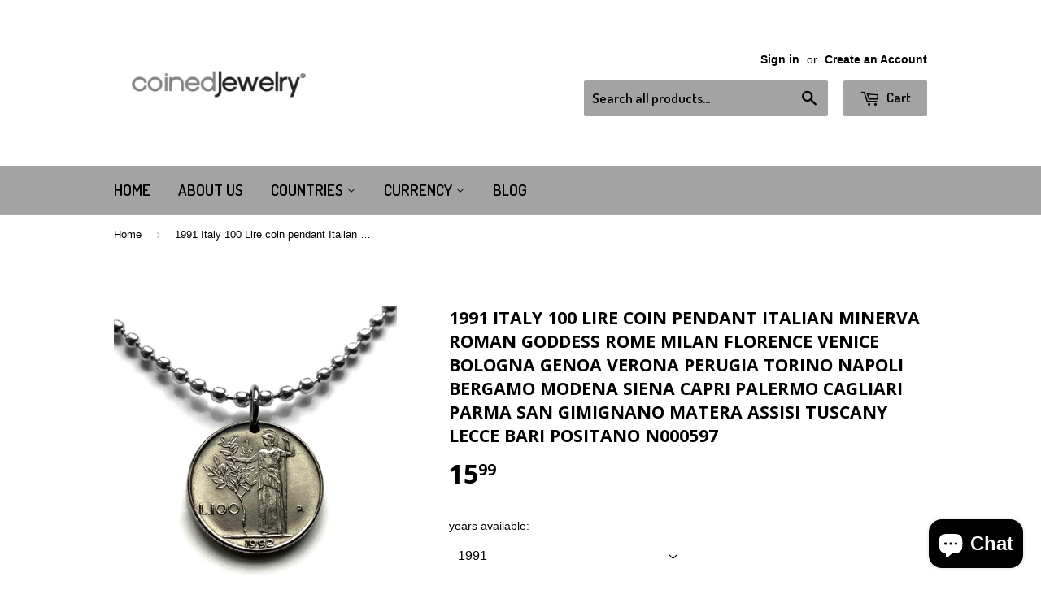

--- FILE ---
content_type: text/html; charset=utf-8
request_url: https://coinedjewelry.com/products/1991-italy-100-lire-coin-pendant-italia-minerva-rome-milan-venice-siena-capri-sardinia-parma-san-gimignano-matera-napoli-n000597
body_size: 19806
content:
<!doctype html>
<!--[if lt IE 7]><html class="no-js lt-ie9 lt-ie8 lt-ie7" lang="en"> <![endif]-->
<!--[if IE 7]><html class="no-js lt-ie9 lt-ie8" lang="en"> <![endif]-->
<!--[if IE 8]><html class="no-js lt-ie9" lang="en"> <![endif]-->
<!--[if IE 9 ]><html class="ie9 no-js"> <![endif]-->
<!--[if (gt IE 9)|!(IE)]><!--> <html class="no-touch no-js"> <!--<![endif]-->
<head>

  <!-- Basic page needs ================================================== -->
  <meta charset="utf-8">
  <meta http-equiv="X-UA-Compatible" content="IE=edge,chrome=1">

  
  <link rel="shortcut icon" href="//coinedjewelry.com/cdn/shop/t/5/assets/favicon.png?v=72075685105540365481467526888" type="image/png" />
  

  <!-- Title and description ================================================== -->
  <title>
  1991 Italy 100 Lire coin pendant Italian Minerva Roman goddess Rome Mi &ndash; coinedJewelry®
  </title>


  
    <meta name="description" content="note: small coin Italy 100 Lire {1990-1992} 6S small type FEATURINGfront: Minerva, was the Roman goddess of wisdom and sponsor of arts, trade, and strategy. She was born with weapons from the head of Jupiter back: Laureate head facing left {man with a wreath head band} • quantity 1• demonetized {no longer in circulatio">
  

  <!-- Product meta ================================================== -->
  

  <meta property="og:type" content="product">
  <meta property="og:title" content="1991 Italy 100 Lire coin pendant Italian Minerva Roman goddess Rome Milan Florence Venice Bologna Genoa Verona Perugia Torino Napoli Bergamo Modena Siena Capri Palermo Cagliari Parma San Gimignano Matera Assisi Tuscany Lecce Bari Positano n000597">
  <meta property="og:url" content="https://coinedjewelry.com/products/1991-italy-100-lire-coin-pendant-italia-minerva-rome-milan-venice-siena-capri-sardinia-parma-san-gimignano-matera-napoli-n000597">
  
  <meta property="og:image" content="http://coinedjewelry.com/cdn/shop/files/il_1588xN.1457093801_3qbw_1024x1024.jpg?v=1730011711">
  <meta property="og:image:secure_url" content="https://coinedjewelry.com/cdn/shop/files/il_1588xN.1457093801_3qbw_1024x1024.jpg?v=1730011711">
  
  <meta property="og:image" content="http://coinedjewelry.com/cdn/shop/products/il_fullxfull.1457093783_8gn6_36467c9e-ff22-4fb6-b72b-ae61b71d7386_1024x1024.jpg?v=1587182056">
  <meta property="og:image:secure_url" content="https://coinedjewelry.com/cdn/shop/products/il_fullxfull.1457093783_8gn6_36467c9e-ff22-4fb6-b72b-ae61b71d7386_1024x1024.jpg?v=1587182056">
  
  <meta property="og:image" content="http://coinedjewelry.com/cdn/shop/products/il_fullxfull.1457093847_anr3_26b26f05-c1c9-4ae7-bf0f-485464eb4d9f_1024x1024.jpg?v=1587182056">
  <meta property="og:image:secure_url" content="https://coinedjewelry.com/cdn/shop/products/il_fullxfull.1457093847_anr3_26b26f05-c1c9-4ae7-bf0f-485464eb4d9f_1024x1024.jpg?v=1587182056">
  
  <meta property="og:price:amount" content="15.99">
  <meta property="og:price:currency" content="USD">


  
    <meta property="og:description" content="note: small coin Italy 100 Lire {1990-1992} 6S small type FEATURINGfront: Minerva, was the Roman goddess of wisdom and sponsor of arts, trade, and strategy. She was born with weapons from the head of Jupiter back: Laureate head facing left {man with a wreath head band} • quantity 1• demonetized {no longer in circulatio">
  

  <meta property="og:site_name" content="coinedJewelry®">

  


<meta name="twitter:card" content="summary">

  <meta name="twitter:site" content="@coinedJewelry">


  <meta name="twitter:card" content="product">
  <meta name="twitter:title" content="1991 Italy 100 Lire coin pendant Italian Minerva Roman goddess Rome Milan Florence Venice Bologna Genoa Verona Perugia Torino Napoli Bergamo Modena Siena Capri Palermo Cagliari Parma San Gimignano Matera Assisi Tuscany Lecce Bari Positano n000597">
  <meta name="twitter:description" content="note: small coin
Italy 100 Lire {1990-1992} 6S
small type
FEATURINGfront: Minerva, was the Roman goddess of wisdom and sponsor of arts, trade, and strategy. She was born with weapons from the head of Jupiter
back: Laureate head facing left {man with a wreath head band}
• quantity 1• demonetized {no longer in circulation} polished Stainless Steel coin • diameter: 18.20 mm• weight: 3.30 g 
CHOOSE FROM DROP DOWN MENU • 24&quot; stainless steel ball chain {2.5mm thick, lightweight 5 g}• no chain or cord• 1-1/8&quot; stainless steel keychain with 30 mm ring {see last photo}
&amp;lt;please like me on&amp;gt;facebook.com/coinedJewelryinstagram.com/coinedJewelrytwitter.com/coinedJewelrypinterest.com/coinedJewelrytumblr.com/blog/coinedJewelry
Italy Italia coin pendant necklace Italian fashion jewelry Minerva Roman goddess Rome Milan Florence Venice Bologna Genoa Verona Perugia Torino Turin Napoli Bergamo San Gimignano Modena Siena Capri Palermo Cagliari Parma Matera Assisi Tuscany Ferrara Lecce Bari Sorrento Salerno Cinque Terre Amalfi Coast Trento Trieste Veneto Vicenza Sardinia Sicily
facebook.com/coinedJewelry
instagram.com/coinedJewelry
twitter.com/coinedJewelry
pinterest.com/coinedJewelry
tumblr.com/blog/coinedJewelry">
  <meta name="twitter:image" content="https://coinedjewelry.com/cdn/shop/files/il_1588xN.1457093801_3qbw_large.jpg?v=1730011711">
  <meta name="twitter:image:width" content="480">
  <meta name="twitter:image:height" content="480">



  <!-- Helpers ================================================== -->
  <link rel="canonical" href="https://coinedjewelry.com/products/1991-italy-100-lire-coin-pendant-italia-minerva-rome-milan-venice-siena-capri-sardinia-parma-san-gimignano-matera-napoli-n000597">
  <meta name="viewport" content="width=device-width,initial-scale=1">

  
  <!-- Ajaxify Cart Plugin ================================================== -->
  <link href="//coinedjewelry.com/cdn/shop/t/5/assets/ajaxify.scss.css?v=71980224215473691191467534305" rel="stylesheet" type="text/css" media="all" />
  

  <!-- CSS ================================================== -->
  <link href="//coinedjewelry.com/cdn/shop/t/5/assets/timber.scss.css?v=12648352683562878771740809300" rel="stylesheet" type="text/css" media="all" />
  

  
    
    
    <link href="//fonts.googleapis.com/css?family=Open+Sans:700" rel="stylesheet" type="text/css" media="all" />
  


  
    
    
    <link href="//fonts.googleapis.com/css?family=Dosis:600" rel="stylesheet" type="text/css" media="all" />
  



  <!-- Header hook for plugins ================================================== -->
  <script>window.performance && window.performance.mark && window.performance.mark('shopify.content_for_header.start');</script><meta name="google-site-verification" content="vA56PXrDL1F5rGe7LimbyUOuUfNRSMdPK1xFuEDvs80">
<meta id="shopify-digital-wallet" name="shopify-digital-wallet" content="/13705901/digital_wallets/dialog">
<meta name="shopify-checkout-api-token" content="e8bf35ce6b73d7170eda1cb976511c5a">
<meta id="in-context-paypal-metadata" data-shop-id="13705901" data-venmo-supported="false" data-environment="production" data-locale="en_US" data-paypal-v4="true" data-currency="USD">
<link rel="alternate" hreflang="x-default" href="https://coinedjewelry.com/products/1991-italy-100-lire-coin-pendant-italia-minerva-rome-milan-venice-siena-capri-sardinia-parma-san-gimignano-matera-napoli-n000597">
<link rel="alternate" hreflang="es" href="https://coinedjewelry.com/es/products/1991-italy-100-lire-coin-pendant-italia-minerva-rome-milan-venice-siena-capri-sardinia-parma-san-gimignano-matera-napoli-n000597">
<link rel="alternate" hreflang="en-AU" href="https://coinedjewelry.com/en-au/products/1991-italy-100-lire-coin-pendant-italia-minerva-rome-milan-venice-siena-capri-sardinia-parma-san-gimignano-matera-napoli-n000597">
<link rel="alternate" hreflang="en-CA" href="https://coinedjewelry.com/en-ca/products/1991-italy-100-lire-coin-pendant-italia-minerva-rome-milan-venice-siena-capri-sardinia-parma-san-gimignano-matera-napoli-n000597">
<link rel="alternate" hreflang="fr-CA" href="https://coinedjewelry.com/fr-ca/products/1991-italy-100-lire-coin-pendant-italia-minerva-rome-milan-venice-siena-capri-sardinia-parma-san-gimignano-matera-napoli-n000597">
<link rel="alternate" hreflang="en-IT" href="https://coinedjewelry.com/en-it/products/1991-italy-100-lire-coin-pendant-italia-minerva-rome-milan-venice-siena-capri-sardinia-parma-san-gimignano-matera-napoli-n000597">
<link rel="alternate" hreflang="it-IT" href="https://coinedjewelry.com/it-it/products/1991-italy-100-lire-coin-pendant-italia-minerva-rome-milan-venice-siena-capri-sardinia-parma-san-gimignano-matera-napoli-n000597">
<link rel="alternate" hreflang="en-SE" href="https://coinedjewelry.com/en-se/products/1991-italy-100-lire-coin-pendant-italia-minerva-rome-milan-venice-siena-capri-sardinia-parma-san-gimignano-matera-napoli-n000597">
<link rel="alternate" hreflang="en-GB" href="https://coinedjewelry.com/en-gb/products/1991-italy-100-lire-coin-pendant-italia-minerva-rome-milan-venice-siena-capri-sardinia-parma-san-gimignano-matera-napoli-n000597">
<link rel="alternate" hreflang="en-DE" href="https://coinedjewelry.com/en-de/products/1991-italy-100-lire-coin-pendant-italia-minerva-rome-milan-venice-siena-capri-sardinia-parma-san-gimignano-matera-napoli-n000597">
<link rel="alternate" hreflang="de-DE" href="https://coinedjewelry.com/de-de/products/1991-italy-100-lire-coin-pendant-italia-minerva-rome-milan-venice-siena-capri-sardinia-parma-san-gimignano-matera-napoli-n000597">
<link rel="alternate" hreflang="en-FR" href="https://coinedjewelry.com/en-fr/products/1991-italy-100-lire-coin-pendant-italia-minerva-rome-milan-venice-siena-capri-sardinia-parma-san-gimignano-matera-napoli-n000597">
<link rel="alternate" hreflang="fr-FR" href="https://coinedjewelry.com/fr-fr/products/1991-italy-100-lire-coin-pendant-italia-minerva-rome-milan-venice-siena-capri-sardinia-parma-san-gimignano-matera-napoli-n000597">
<link rel="alternate" hreflang="en-JP" href="https://coinedjewelry.com/en-jp/products/1991-italy-100-lire-coin-pendant-italia-minerva-rome-milan-venice-siena-capri-sardinia-parma-san-gimignano-matera-napoli-n000597">
<link rel="alternate" hreflang="ja-JP" href="https://coinedjewelry.com/ja-jp/products/1991-italy-100-lire-coin-pendant-italia-minerva-rome-milan-venice-siena-capri-sardinia-parma-san-gimignano-matera-napoli-n000597">
<link rel="alternate" hreflang="en-NZ" href="https://coinedjewelry.com/en-nz/products/1991-italy-100-lire-coin-pendant-italia-minerva-rome-milan-venice-siena-capri-sardinia-parma-san-gimignano-matera-napoli-n000597">
<link rel="alternate" hreflang="en-SG" href="https://coinedjewelry.com/en-sg/products/1991-italy-100-lire-coin-pendant-italia-minerva-rome-milan-venice-siena-capri-sardinia-parma-san-gimignano-matera-napoli-n000597">
<link rel="alternate" hreflang="en-NL" href="https://coinedjewelry.com/en-nl/products/1991-italy-100-lire-coin-pendant-italia-minerva-rome-milan-venice-siena-capri-sardinia-parma-san-gimignano-matera-napoli-n000597">
<link rel="alternate" hreflang="nl-NL" href="https://coinedjewelry.com/nl-nl/products/1991-italy-100-lire-coin-pendant-italia-minerva-rome-milan-venice-siena-capri-sardinia-parma-san-gimignano-matera-napoli-n000597">
<link rel="alternate" hreflang="en-CH" href="https://coinedjewelry.com/en-ch/products/1991-italy-100-lire-coin-pendant-italia-minerva-rome-milan-venice-siena-capri-sardinia-parma-san-gimignano-matera-napoli-n000597">
<link rel="alternate" hreflang="de-CH" href="https://coinedjewelry.com/de-ch/products/1991-italy-100-lire-coin-pendant-italia-minerva-rome-milan-venice-siena-capri-sardinia-parma-san-gimignano-matera-napoli-n000597">
<link rel="alternate" hreflang="en-HK" href="https://coinedjewelry.com/en-hk/products/1991-italy-100-lire-coin-pendant-italia-minerva-rome-milan-venice-siena-capri-sardinia-parma-san-gimignano-matera-napoli-n000597">
<link rel="alternate" hreflang="zh-Hans-HK" href="https://coinedjewelry.com/zh-hk/products/1991-italy-100-lire-coin-pendant-italia-minerva-rome-milan-venice-siena-capri-sardinia-parma-san-gimignano-matera-napoli-n000597">
<link rel="alternate" type="application/json+oembed" href="https://coinedjewelry.com/products/1991-italy-100-lire-coin-pendant-italia-minerva-rome-milan-venice-siena-capri-sardinia-parma-san-gimignano-matera-napoli-n000597.oembed">
<script async="async" src="/checkouts/internal/preloads.js?locale=en-US"></script>
<link rel="preconnect" href="https://shop.app" crossorigin="anonymous">
<script async="async" src="https://shop.app/checkouts/internal/preloads.js?locale=en-US&shop_id=13705901" crossorigin="anonymous"></script>
<script id="apple-pay-shop-capabilities" type="application/json">{"shopId":13705901,"countryCode":"US","currencyCode":"USD","merchantCapabilities":["supports3DS"],"merchantId":"gid:\/\/shopify\/Shop\/13705901","merchantName":"coinedJewelry®","requiredBillingContactFields":["postalAddress","email"],"requiredShippingContactFields":["postalAddress","email"],"shippingType":"shipping","supportedNetworks":["visa","masterCard","amex","discover","elo","jcb"],"total":{"type":"pending","label":"coinedJewelry®","amount":"1.00"},"shopifyPaymentsEnabled":true,"supportsSubscriptions":true}</script>
<script id="shopify-features" type="application/json">{"accessToken":"e8bf35ce6b73d7170eda1cb976511c5a","betas":["rich-media-storefront-analytics"],"domain":"coinedjewelry.com","predictiveSearch":true,"shopId":13705901,"locale":"en"}</script>
<script>var Shopify = Shopify || {};
Shopify.shop = "coinedjewelry.myshopify.com";
Shopify.locale = "en";
Shopify.currency = {"active":"USD","rate":"1.0"};
Shopify.country = "US";
Shopify.theme = {"name":"Supply","id":139746759,"schema_name":null,"schema_version":null,"theme_store_id":679,"role":"main"};
Shopify.theme.handle = "null";
Shopify.theme.style = {"id":null,"handle":null};
Shopify.cdnHost = "coinedjewelry.com/cdn";
Shopify.routes = Shopify.routes || {};
Shopify.routes.root = "/";</script>
<script type="module">!function(o){(o.Shopify=o.Shopify||{}).modules=!0}(window);</script>
<script>!function(o){function n(){var o=[];function n(){o.push(Array.prototype.slice.apply(arguments))}return n.q=o,n}var t=o.Shopify=o.Shopify||{};t.loadFeatures=n(),t.autoloadFeatures=n()}(window);</script>
<script>
  window.ShopifyPay = window.ShopifyPay || {};
  window.ShopifyPay.apiHost = "shop.app\/pay";
  window.ShopifyPay.redirectState = null;
</script>
<script id="shop-js-analytics" type="application/json">{"pageType":"product"}</script>
<script defer="defer" async type="module" src="//coinedjewelry.com/cdn/shopifycloud/shop-js/modules/v2/client.init-shop-cart-sync_D0dqhulL.en.esm.js"></script>
<script defer="defer" async type="module" src="//coinedjewelry.com/cdn/shopifycloud/shop-js/modules/v2/chunk.common_CpVO7qML.esm.js"></script>
<script type="module">
  await import("//coinedjewelry.com/cdn/shopifycloud/shop-js/modules/v2/client.init-shop-cart-sync_D0dqhulL.en.esm.js");
await import("//coinedjewelry.com/cdn/shopifycloud/shop-js/modules/v2/chunk.common_CpVO7qML.esm.js");

  window.Shopify.SignInWithShop?.initShopCartSync?.({"fedCMEnabled":true,"windoidEnabled":true});

</script>
<script>
  window.Shopify = window.Shopify || {};
  if (!window.Shopify.featureAssets) window.Shopify.featureAssets = {};
  window.Shopify.featureAssets['shop-js'] = {"shop-cart-sync":["modules/v2/client.shop-cart-sync_D9bwt38V.en.esm.js","modules/v2/chunk.common_CpVO7qML.esm.js"],"init-fed-cm":["modules/v2/client.init-fed-cm_BJ8NPuHe.en.esm.js","modules/v2/chunk.common_CpVO7qML.esm.js"],"init-shop-email-lookup-coordinator":["modules/v2/client.init-shop-email-lookup-coordinator_pVrP2-kG.en.esm.js","modules/v2/chunk.common_CpVO7qML.esm.js"],"shop-cash-offers":["modules/v2/client.shop-cash-offers_CNh7FWN-.en.esm.js","modules/v2/chunk.common_CpVO7qML.esm.js","modules/v2/chunk.modal_DKF6x0Jh.esm.js"],"init-shop-cart-sync":["modules/v2/client.init-shop-cart-sync_D0dqhulL.en.esm.js","modules/v2/chunk.common_CpVO7qML.esm.js"],"init-windoid":["modules/v2/client.init-windoid_DaoAelzT.en.esm.js","modules/v2/chunk.common_CpVO7qML.esm.js"],"shop-toast-manager":["modules/v2/client.shop-toast-manager_1DND8Tac.en.esm.js","modules/v2/chunk.common_CpVO7qML.esm.js"],"pay-button":["modules/v2/client.pay-button_CFeQi1r6.en.esm.js","modules/v2/chunk.common_CpVO7qML.esm.js"],"shop-button":["modules/v2/client.shop-button_Ca94MDdQ.en.esm.js","modules/v2/chunk.common_CpVO7qML.esm.js"],"shop-login-button":["modules/v2/client.shop-login-button_DPYNfp1Z.en.esm.js","modules/v2/chunk.common_CpVO7qML.esm.js","modules/v2/chunk.modal_DKF6x0Jh.esm.js"],"avatar":["modules/v2/client.avatar_BTnouDA3.en.esm.js"],"shop-follow-button":["modules/v2/client.shop-follow-button_BMKh4nJE.en.esm.js","modules/v2/chunk.common_CpVO7qML.esm.js","modules/v2/chunk.modal_DKF6x0Jh.esm.js"],"init-customer-accounts-sign-up":["modules/v2/client.init-customer-accounts-sign-up_CJXi5kRN.en.esm.js","modules/v2/client.shop-login-button_DPYNfp1Z.en.esm.js","modules/v2/chunk.common_CpVO7qML.esm.js","modules/v2/chunk.modal_DKF6x0Jh.esm.js"],"init-shop-for-new-customer-accounts":["modules/v2/client.init-shop-for-new-customer-accounts_BoBxkgWu.en.esm.js","modules/v2/client.shop-login-button_DPYNfp1Z.en.esm.js","modules/v2/chunk.common_CpVO7qML.esm.js","modules/v2/chunk.modal_DKF6x0Jh.esm.js"],"init-customer-accounts":["modules/v2/client.init-customer-accounts_DCuDTzpR.en.esm.js","modules/v2/client.shop-login-button_DPYNfp1Z.en.esm.js","modules/v2/chunk.common_CpVO7qML.esm.js","modules/v2/chunk.modal_DKF6x0Jh.esm.js"],"checkout-modal":["modules/v2/client.checkout-modal_U_3e4VxF.en.esm.js","modules/v2/chunk.common_CpVO7qML.esm.js","modules/v2/chunk.modal_DKF6x0Jh.esm.js"],"lead-capture":["modules/v2/client.lead-capture_DEgn0Z8u.en.esm.js","modules/v2/chunk.common_CpVO7qML.esm.js","modules/v2/chunk.modal_DKF6x0Jh.esm.js"],"shop-login":["modules/v2/client.shop-login_CoM5QKZ_.en.esm.js","modules/v2/chunk.common_CpVO7qML.esm.js","modules/v2/chunk.modal_DKF6x0Jh.esm.js"],"payment-terms":["modules/v2/client.payment-terms_BmrqWn8r.en.esm.js","modules/v2/chunk.common_CpVO7qML.esm.js","modules/v2/chunk.modal_DKF6x0Jh.esm.js"]};
</script>
<script id="__st">var __st={"a":13705901,"offset":-18000,"reqid":"b3ba4e33-70cc-40e6-9f99-2e712ad0743b-1765160972","pageurl":"coinedjewelry.com\/products\/1991-italy-100-lire-coin-pendant-italia-minerva-rome-milan-venice-siena-capri-sardinia-parma-san-gimignano-matera-napoli-n000597","u":"78b6e4f5935b","p":"product","rtyp":"product","rid":4580892901447};</script>
<script>window.ShopifyPaypalV4VisibilityTracking = true;</script>
<script id="captcha-bootstrap">!function(){'use strict';const t='contact',e='account',n='new_comment',o=[[t,t],['blogs',n],['comments',n],[t,'customer']],c=[[e,'customer_login'],[e,'guest_login'],[e,'recover_customer_password'],[e,'create_customer']],r=t=>t.map((([t,e])=>`form[action*='/${t}']:not([data-nocaptcha='true']) input[name='form_type'][value='${e}']`)).join(','),a=t=>()=>t?[...document.querySelectorAll(t)].map((t=>t.form)):[];function s(){const t=[...o],e=r(t);return a(e)}const i='password',u='form_key',d=['recaptcha-v3-token','g-recaptcha-response','h-captcha-response',i],f=()=>{try{return window.sessionStorage}catch{return}},m='__shopify_v',_=t=>t.elements[u];function p(t,e,n=!1){try{const o=window.sessionStorage,c=JSON.parse(o.getItem(e)),{data:r}=function(t){const{data:e,action:n}=t;return t[m]||n?{data:e,action:n}:{data:t,action:n}}(c);for(const[e,n]of Object.entries(r))t.elements[e]&&(t.elements[e].value=n);n&&o.removeItem(e)}catch(o){console.error('form repopulation failed',{error:o})}}const l='form_type',E='cptcha';function T(t){t.dataset[E]=!0}const w=window,h=w.document,L='Shopify',v='ce_forms',y='captcha';let A=!1;((t,e)=>{const n=(g='f06e6c50-85a8-45c8-87d0-21a2b65856fe',I='https://cdn.shopify.com/shopifycloud/storefront-forms-hcaptcha/ce_storefront_forms_captcha_hcaptcha.v1.5.2.iife.js',D={infoText:'Protected by hCaptcha',privacyText:'Privacy',termsText:'Terms'},(t,e,n)=>{const o=w[L][v],c=o.bindForm;if(c)return c(t,g,e,D).then(n);var r;o.q.push([[t,g,e,D],n]),r=I,A||(h.body.append(Object.assign(h.createElement('script'),{id:'captcha-provider',async:!0,src:r})),A=!0)});var g,I,D;w[L]=w[L]||{},w[L][v]=w[L][v]||{},w[L][v].q=[],w[L][y]=w[L][y]||{},w[L][y].protect=function(t,e){n(t,void 0,e),T(t)},Object.freeze(w[L][y]),function(t,e,n,w,h,L){const[v,y,A,g]=function(t,e,n){const i=e?o:[],u=t?c:[],d=[...i,...u],f=r(d),m=r(i),_=r(d.filter((([t,e])=>n.includes(e))));return[a(f),a(m),a(_),s()]}(w,h,L),I=t=>{const e=t.target;return e instanceof HTMLFormElement?e:e&&e.form},D=t=>v().includes(t);t.addEventListener('submit',(t=>{const e=I(t);if(!e)return;const n=D(e)&&!e.dataset.hcaptchaBound&&!e.dataset.recaptchaBound,o=_(e),c=g().includes(e)&&(!o||!o.value);(n||c)&&t.preventDefault(),c&&!n&&(function(t){try{if(!f())return;!function(t){const e=f();if(!e)return;const n=_(t);if(!n)return;const o=n.value;o&&e.removeItem(o)}(t);const e=Array.from(Array(32),(()=>Math.random().toString(36)[2])).join('');!function(t,e){_(t)||t.append(Object.assign(document.createElement('input'),{type:'hidden',name:u})),t.elements[u].value=e}(t,e),function(t,e){const n=f();if(!n)return;const o=[...t.querySelectorAll(`input[type='${i}']`)].map((({name:t})=>t)),c=[...d,...o],r={};for(const[a,s]of new FormData(t).entries())c.includes(a)||(r[a]=s);n.setItem(e,JSON.stringify({[m]:1,action:t.action,data:r}))}(t,e)}catch(e){console.error('failed to persist form',e)}}(e),e.submit())}));const S=(t,e)=>{t&&!t.dataset[E]&&(n(t,e.some((e=>e===t))),T(t))};for(const o of['focusin','change'])t.addEventListener(o,(t=>{const e=I(t);D(e)&&S(e,y())}));const B=e.get('form_key'),M=e.get(l),P=B&&M;t.addEventListener('DOMContentLoaded',(()=>{const t=y();if(P)for(const e of t)e.elements[l].value===M&&p(e,B);[...new Set([...A(),...v().filter((t=>'true'===t.dataset.shopifyCaptcha))])].forEach((e=>S(e,t)))}))}(h,new URLSearchParams(w.location.search),n,t,e,['guest_login'])})(!0,!0)}();</script>
<script integrity="sha256-52AcMU7V7pcBOXWImdc/TAGTFKeNjmkeM1Pvks/DTgc=" data-source-attribution="shopify.loadfeatures" defer="defer" src="//coinedjewelry.com/cdn/shopifycloud/storefront/assets/storefront/load_feature-81c60534.js" crossorigin="anonymous"></script>
<script crossorigin="anonymous" defer="defer" src="//coinedjewelry.com/cdn/shopifycloud/storefront/assets/shopify_pay/storefront-65b4c6d7.js?v=20250812"></script>
<script data-source-attribution="shopify.dynamic_checkout.dynamic.init">var Shopify=Shopify||{};Shopify.PaymentButton=Shopify.PaymentButton||{isStorefrontPortableWallets:!0,init:function(){window.Shopify.PaymentButton.init=function(){};var t=document.createElement("script");t.src="https://coinedjewelry.com/cdn/shopifycloud/portable-wallets/latest/portable-wallets.en.js",t.type="module",document.head.appendChild(t)}};
</script>
<script data-source-attribution="shopify.dynamic_checkout.buyer_consent">
  function portableWalletsHideBuyerConsent(e){var t=document.getElementById("shopify-buyer-consent"),n=document.getElementById("shopify-subscription-policy-button");t&&n&&(t.classList.add("hidden"),t.setAttribute("aria-hidden","true"),n.removeEventListener("click",e))}function portableWalletsShowBuyerConsent(e){var t=document.getElementById("shopify-buyer-consent"),n=document.getElementById("shopify-subscription-policy-button");t&&n&&(t.classList.remove("hidden"),t.removeAttribute("aria-hidden"),n.addEventListener("click",e))}window.Shopify?.PaymentButton&&(window.Shopify.PaymentButton.hideBuyerConsent=portableWalletsHideBuyerConsent,window.Shopify.PaymentButton.showBuyerConsent=portableWalletsShowBuyerConsent);
</script>
<script data-source-attribution="shopify.dynamic_checkout.cart.bootstrap">document.addEventListener("DOMContentLoaded",(function(){function t(){return document.querySelector("shopify-accelerated-checkout-cart, shopify-accelerated-checkout")}if(t())Shopify.PaymentButton.init();else{new MutationObserver((function(e,n){t()&&(Shopify.PaymentButton.init(),n.disconnect())})).observe(document.body,{childList:!0,subtree:!0})}}));
</script>
<script id='scb4127' type='text/javascript' async='' src='https://coinedjewelry.com/cdn/shopifycloud/privacy-banner/storefront-banner.js'></script><link id="shopify-accelerated-checkout-styles" rel="stylesheet" media="screen" href="https://coinedjewelry.com/cdn/shopifycloud/portable-wallets/latest/accelerated-checkout-backwards-compat.css" crossorigin="anonymous">
<style id="shopify-accelerated-checkout-cart">
        #shopify-buyer-consent {
  margin-top: 1em;
  display: inline-block;
  width: 100%;
}

#shopify-buyer-consent.hidden {
  display: none;
}

#shopify-subscription-policy-button {
  background: none;
  border: none;
  padding: 0;
  text-decoration: underline;
  font-size: inherit;
  cursor: pointer;
}

#shopify-subscription-policy-button::before {
  box-shadow: none;
}

      </style>

<script>window.performance && window.performance.mark && window.performance.mark('shopify.content_for_header.end');</script>

  

<!--[if lt IE 9]>
<script src="//cdnjs.cloudflare.com/ajax/libs/html5shiv/3.7.2/html5shiv.min.js" type="text/javascript"></script>
<script src="//coinedjewelry.com/cdn/shop/t/5/assets/respond.min.js?v=52248677837542619231467526719" type="text/javascript"></script>
<link href="//coinedjewelry.com/cdn/shop/t/5/assets/respond-proxy.html" id="respond-proxy" rel="respond-proxy" />
<link href="//coinedjewelry.com/search?q=8bf4f8d35d3b33cecf26b711ed838680" id="respond-redirect" rel="respond-redirect" />
<script src="//coinedjewelry.com/search?q=8bf4f8d35d3b33cecf26b711ed838680" type="text/javascript"></script>
<![endif]-->
<!--[if (lte IE 9) ]><script src="//coinedjewelry.com/cdn/shop/t/5/assets/match-media.min.js?v=159635276924582161481467526718" type="text/javascript"></script><![endif]-->


  
  

  <script src="//ajax.googleapis.com/ajax/libs/jquery/1.11.0/jquery.min.js" type="text/javascript"></script>
  <script src="//coinedjewelry.com/cdn/shop/t/5/assets/modernizr.min.js?v=26620055551102246001467526718" type="text/javascript"></script>

<script src="https://cdn.shopify.com/extensions/7bc9bb47-adfa-4267-963e-cadee5096caf/inbox-1252/assets/inbox-chat-loader.js" type="text/javascript" defer="defer"></script>
<link href="https://monorail-edge.shopifysvc.com" rel="dns-prefetch">
<script>(function(){if ("sendBeacon" in navigator && "performance" in window) {try {var session_token_from_headers = performance.getEntriesByType('navigation')[0].serverTiming.find(x => x.name == '_s').description;} catch {var session_token_from_headers = undefined;}var session_cookie_matches = document.cookie.match(/_shopify_s=([^;]*)/);var session_token_from_cookie = session_cookie_matches && session_cookie_matches.length === 2 ? session_cookie_matches[1] : "";var session_token = session_token_from_headers || session_token_from_cookie || "";function handle_abandonment_event(e) {var entries = performance.getEntries().filter(function(entry) {return /monorail-edge.shopifysvc.com/.test(entry.name);});if (!window.abandonment_tracked && entries.length === 0) {window.abandonment_tracked = true;var currentMs = Date.now();var navigation_start = performance.timing.navigationStart;var payload = {shop_id: 13705901,url: window.location.href,navigation_start,duration: currentMs - navigation_start,session_token,page_type: "product"};window.navigator.sendBeacon("https://monorail-edge.shopifysvc.com/v1/produce", JSON.stringify({schema_id: "online_store_buyer_site_abandonment/1.1",payload: payload,metadata: {event_created_at_ms: currentMs,event_sent_at_ms: currentMs}}));}}window.addEventListener('pagehide', handle_abandonment_event);}}());</script>
<script id="web-pixels-manager-setup">(function e(e,d,r,n,o){if(void 0===o&&(o={}),!Boolean(null===(a=null===(i=window.Shopify)||void 0===i?void 0:i.analytics)||void 0===a?void 0:a.replayQueue)){var i,a;window.Shopify=window.Shopify||{};var t=window.Shopify;t.analytics=t.analytics||{};var s=t.analytics;s.replayQueue=[],s.publish=function(e,d,r){return s.replayQueue.push([e,d,r]),!0};try{self.performance.mark("wpm:start")}catch(e){}var l=function(){var e={modern:/Edge?\/(1{2}[4-9]|1[2-9]\d|[2-9]\d{2}|\d{4,})\.\d+(\.\d+|)|Firefox\/(1{2}[4-9]|1[2-9]\d|[2-9]\d{2}|\d{4,})\.\d+(\.\d+|)|Chrom(ium|e)\/(9{2}|\d{3,})\.\d+(\.\d+|)|(Maci|X1{2}).+ Version\/(15\.\d+|(1[6-9]|[2-9]\d|\d{3,})\.\d+)([,.]\d+|)( \(\w+\)|)( Mobile\/\w+|) Safari\/|Chrome.+OPR\/(9{2}|\d{3,})\.\d+\.\d+|(CPU[ +]OS|iPhone[ +]OS|CPU[ +]iPhone|CPU IPhone OS|CPU iPad OS)[ +]+(15[._]\d+|(1[6-9]|[2-9]\d|\d{3,})[._]\d+)([._]\d+|)|Android:?[ /-](13[3-9]|1[4-9]\d|[2-9]\d{2}|\d{4,})(\.\d+|)(\.\d+|)|Android.+Firefox\/(13[5-9]|1[4-9]\d|[2-9]\d{2}|\d{4,})\.\d+(\.\d+|)|Android.+Chrom(ium|e)\/(13[3-9]|1[4-9]\d|[2-9]\d{2}|\d{4,})\.\d+(\.\d+|)|SamsungBrowser\/([2-9]\d|\d{3,})\.\d+/,legacy:/Edge?\/(1[6-9]|[2-9]\d|\d{3,})\.\d+(\.\d+|)|Firefox\/(5[4-9]|[6-9]\d|\d{3,})\.\d+(\.\d+|)|Chrom(ium|e)\/(5[1-9]|[6-9]\d|\d{3,})\.\d+(\.\d+|)([\d.]+$|.*Safari\/(?![\d.]+ Edge\/[\d.]+$))|(Maci|X1{2}).+ Version\/(10\.\d+|(1[1-9]|[2-9]\d|\d{3,})\.\d+)([,.]\d+|)( \(\w+\)|)( Mobile\/\w+|) Safari\/|Chrome.+OPR\/(3[89]|[4-9]\d|\d{3,})\.\d+\.\d+|(CPU[ +]OS|iPhone[ +]OS|CPU[ +]iPhone|CPU IPhone OS|CPU iPad OS)[ +]+(10[._]\d+|(1[1-9]|[2-9]\d|\d{3,})[._]\d+)([._]\d+|)|Android:?[ /-](13[3-9]|1[4-9]\d|[2-9]\d{2}|\d{4,})(\.\d+|)(\.\d+|)|Mobile Safari.+OPR\/([89]\d|\d{3,})\.\d+\.\d+|Android.+Firefox\/(13[5-9]|1[4-9]\d|[2-9]\d{2}|\d{4,})\.\d+(\.\d+|)|Android.+Chrom(ium|e)\/(13[3-9]|1[4-9]\d|[2-9]\d{2}|\d{4,})\.\d+(\.\d+|)|Android.+(UC? ?Browser|UCWEB|U3)[ /]?(15\.([5-9]|\d{2,})|(1[6-9]|[2-9]\d|\d{3,})\.\d+)\.\d+|SamsungBrowser\/(5\.\d+|([6-9]|\d{2,})\.\d+)|Android.+MQ{2}Browser\/(14(\.(9|\d{2,})|)|(1[5-9]|[2-9]\d|\d{3,})(\.\d+|))(\.\d+|)|K[Aa][Ii]OS\/(3\.\d+|([4-9]|\d{2,})\.\d+)(\.\d+|)/},d=e.modern,r=e.legacy,n=navigator.userAgent;return n.match(d)?"modern":n.match(r)?"legacy":"unknown"}(),u="modern"===l?"modern":"legacy",c=(null!=n?n:{modern:"",legacy:""})[u],f=function(e){return[e.baseUrl,"/wpm","/b",e.hashVersion,"modern"===e.buildTarget?"m":"l",".js"].join("")}({baseUrl:d,hashVersion:r,buildTarget:u}),m=function(e){var d=e.version,r=e.bundleTarget,n=e.surface,o=e.pageUrl,i=e.monorailEndpoint;return{emit:function(e){var a=e.status,t=e.errorMsg,s=(new Date).getTime(),l=JSON.stringify({metadata:{event_sent_at_ms:s},events:[{schema_id:"web_pixels_manager_load/3.1",payload:{version:d,bundle_target:r,page_url:o,status:a,surface:n,error_msg:t},metadata:{event_created_at_ms:s}}]});if(!i)return console&&console.warn&&console.warn("[Web Pixels Manager] No Monorail endpoint provided, skipping logging."),!1;try{return self.navigator.sendBeacon.bind(self.navigator)(i,l)}catch(e){}var u=new XMLHttpRequest;try{return u.open("POST",i,!0),u.setRequestHeader("Content-Type","text/plain"),u.send(l),!0}catch(e){return console&&console.warn&&console.warn("[Web Pixels Manager] Got an unhandled error while logging to Monorail."),!1}}}}({version:r,bundleTarget:l,surface:e.surface,pageUrl:self.location.href,monorailEndpoint:e.monorailEndpoint});try{o.browserTarget=l,function(e){var d=e.src,r=e.async,n=void 0===r||r,o=e.onload,i=e.onerror,a=e.sri,t=e.scriptDataAttributes,s=void 0===t?{}:t,l=document.createElement("script"),u=document.querySelector("head"),c=document.querySelector("body");if(l.async=n,l.src=d,a&&(l.integrity=a,l.crossOrigin="anonymous"),s)for(var f in s)if(Object.prototype.hasOwnProperty.call(s,f))try{l.dataset[f]=s[f]}catch(e){}if(o&&l.addEventListener("load",o),i&&l.addEventListener("error",i),u)u.appendChild(l);else{if(!c)throw new Error("Did not find a head or body element to append the script");c.appendChild(l)}}({src:f,async:!0,onload:function(){if(!function(){var e,d;return Boolean(null===(d=null===(e=window.Shopify)||void 0===e?void 0:e.analytics)||void 0===d?void 0:d.initialized)}()){var d=window.webPixelsManager.init(e)||void 0;if(d){var r=window.Shopify.analytics;r.replayQueue.forEach((function(e){var r=e[0],n=e[1],o=e[2];d.publishCustomEvent(r,n,o)})),r.replayQueue=[],r.publish=d.publishCustomEvent,r.visitor=d.visitor,r.initialized=!0}}},onerror:function(){return m.emit({status:"failed",errorMsg:"".concat(f," has failed to load")})},sri:function(e){var d=/^sha384-[A-Za-z0-9+/=]+$/;return"string"==typeof e&&d.test(e)}(c)?c:"",scriptDataAttributes:o}),m.emit({status:"loading"})}catch(e){m.emit({status:"failed",errorMsg:(null==e?void 0:e.message)||"Unknown error"})}}})({shopId: 13705901,storefrontBaseUrl: "https://coinedjewelry.com",extensionsBaseUrl: "https://extensions.shopifycdn.com/cdn/shopifycloud/web-pixels-manager",monorailEndpoint: "https://monorail-edge.shopifysvc.com/unstable/produce_batch",surface: "storefront-renderer",enabledBetaFlags: ["2dca8a86"],webPixelsConfigList: [{"id":"788332823","configuration":"{\"config\":\"{\\\"pixel_id\\\":\\\"G-RKVXSM6JZQ\\\",\\\"target_country\\\":\\\"US\\\",\\\"gtag_events\\\":[{\\\"type\\\":\\\"search\\\",\\\"action_label\\\":[\\\"G-RKVXSM6JZQ\\\",\\\"AW-881628363\\\/7ag9CJzO2IoBEMupsqQD\\\"]},{\\\"type\\\":\\\"begin_checkout\\\",\\\"action_label\\\":[\\\"G-RKVXSM6JZQ\\\",\\\"AW-881628363\\\/raWNCJnO2IoBEMupsqQD\\\"]},{\\\"type\\\":\\\"view_item\\\",\\\"action_label\\\":[\\\"G-RKVXSM6JZQ\\\",\\\"AW-881628363\\\/eBLbCJPO2IoBEMupsqQD\\\",\\\"MC-T0P6ZLK5S3\\\"]},{\\\"type\\\":\\\"purchase\\\",\\\"action_label\\\":[\\\"G-RKVXSM6JZQ\\\",\\\"AW-881628363\\\/ixEfCJDO2IoBEMupsqQD\\\",\\\"MC-T0P6ZLK5S3\\\"]},{\\\"type\\\":\\\"page_view\\\",\\\"action_label\\\":[\\\"G-RKVXSM6JZQ\\\",\\\"AW-881628363\\\/jFgsCI3O2IoBEMupsqQD\\\",\\\"MC-T0P6ZLK5S3\\\"]},{\\\"type\\\":\\\"add_payment_info\\\",\\\"action_label\\\":[\\\"G-RKVXSM6JZQ\\\",\\\"AW-881628363\\\/E-hqCJ_O2IoBEMupsqQD\\\"]},{\\\"type\\\":\\\"add_to_cart\\\",\\\"action_label\\\":[\\\"G-RKVXSM6JZQ\\\",\\\"AW-881628363\\\/bPdJCJbO2IoBEMupsqQD\\\"]}],\\\"enable_monitoring_mode\\\":false}\"}","eventPayloadVersion":"v1","runtimeContext":"OPEN","scriptVersion":"b2a88bafab3e21179ed38636efcd8a93","type":"APP","apiClientId":1780363,"privacyPurposes":[],"dataSharingAdjustments":{"protectedCustomerApprovalScopes":["read_customer_address","read_customer_email","read_customer_name","read_customer_personal_data","read_customer_phone"]}},{"id":"251330839","configuration":"{\"pixel_id\":\"257526108744175\",\"pixel_type\":\"facebook_pixel\",\"metaapp_system_user_token\":\"-\"}","eventPayloadVersion":"v1","runtimeContext":"OPEN","scriptVersion":"ca16bc87fe92b6042fbaa3acc2fbdaa6","type":"APP","apiClientId":2329312,"privacyPurposes":["ANALYTICS","MARKETING","SALE_OF_DATA"],"dataSharingAdjustments":{"protectedCustomerApprovalScopes":["read_customer_address","read_customer_email","read_customer_name","read_customer_personal_data","read_customer_phone"]}},{"id":"216236311","configuration":"{\"tagID\":\"2612709022806\"}","eventPayloadVersion":"v1","runtimeContext":"STRICT","scriptVersion":"18031546ee651571ed29edbe71a3550b","type":"APP","apiClientId":3009811,"privacyPurposes":["ANALYTICS","MARKETING","SALE_OF_DATA"],"dataSharingAdjustments":{"protectedCustomerApprovalScopes":["read_customer_address","read_customer_email","read_customer_name","read_customer_personal_data","read_customer_phone"]}},{"id":"shopify-app-pixel","configuration":"{}","eventPayloadVersion":"v1","runtimeContext":"STRICT","scriptVersion":"0450","apiClientId":"shopify-pixel","type":"APP","privacyPurposes":["ANALYTICS","MARKETING"]},{"id":"shopify-custom-pixel","eventPayloadVersion":"v1","runtimeContext":"LAX","scriptVersion":"0450","apiClientId":"shopify-pixel","type":"CUSTOM","privacyPurposes":["ANALYTICS","MARKETING"]}],isMerchantRequest: false,initData: {"shop":{"name":"coinedJewelry®","paymentSettings":{"currencyCode":"USD"},"myshopifyDomain":"coinedjewelry.myshopify.com","countryCode":"US","storefrontUrl":"https:\/\/coinedjewelry.com"},"customer":null,"cart":null,"checkout":null,"productVariants":[{"price":{"amount":15.99,"currencyCode":"USD"},"product":{"title":"1991 Italy 100 Lire coin pendant Italian Minerva Roman goddess Rome Milan Florence Venice Bologna Genoa Verona Perugia Torino Napoli Bergamo Modena Siena Capri Palermo Cagliari Parma San Gimignano Matera Assisi Tuscany Lecce Bari Positano n000597","vendor":"Arturo Claros","id":"4580892901447","untranslatedTitle":"1991 Italy 100 Lire coin pendant Italian Minerva Roman goddess Rome Milan Florence Venice Bologna Genoa Verona Perugia Torino Napoli Bergamo Modena Siena Capri Palermo Cagliari Parma San Gimignano Matera Assisi Tuscany Lecce Bari Positano n000597","url":"\/products\/1991-italy-100-lire-coin-pendant-italia-minerva-rome-milan-venice-siena-capri-sardinia-parma-san-gimignano-matera-napoli-n000597","type":""},"id":"32070693486663","image":{"src":"\/\/coinedjewelry.com\/cdn\/shop\/files\/il_1588xN.1457093801_3qbw.jpg?v=1730011711"},"sku":"","title":"1991 \/ 24\" stainless steel ball chain","untranslatedTitle":"1991 \/ 24\" stainless steel ball chain"},{"price":{"amount":15.99,"currencyCode":"USD"},"product":{"title":"1991 Italy 100 Lire coin pendant Italian Minerva Roman goddess Rome Milan Florence Venice Bologna Genoa Verona Perugia Torino Napoli Bergamo Modena Siena Capri Palermo Cagliari Parma San Gimignano Matera Assisi Tuscany Lecce Bari Positano n000597","vendor":"Arturo Claros","id":"4580892901447","untranslatedTitle":"1991 Italy 100 Lire coin pendant Italian Minerva Roman goddess Rome Milan Florence Venice Bologna Genoa Verona Perugia Torino Napoli Bergamo Modena Siena Capri Palermo Cagliari Parma San Gimignano Matera Assisi Tuscany Lecce Bari Positano n000597","url":"\/products\/1991-italy-100-lire-coin-pendant-italia-minerva-rome-milan-venice-siena-capri-sardinia-parma-san-gimignano-matera-napoli-n000597","type":""},"id":"32070693552199","image":{"src":"\/\/coinedjewelry.com\/cdn\/shop\/files\/il_1588xN.1457093801_3qbw.jpg?v=1730011711"},"sku":"","title":"1991 \/ no chain or cord","untranslatedTitle":"1991 \/ no chain or cord"},{"price":{"amount":15.99,"currencyCode":"USD"},"product":{"title":"1991 Italy 100 Lire coin pendant Italian Minerva Roman goddess Rome Milan Florence Venice Bologna Genoa Verona Perugia Torino Napoli Bergamo Modena Siena Capri Palermo Cagliari Parma San Gimignano Matera Assisi Tuscany Lecce Bari Positano n000597","vendor":"Arturo Claros","id":"4580892901447","untranslatedTitle":"1991 Italy 100 Lire coin pendant Italian Minerva Roman goddess Rome Milan Florence Venice Bologna Genoa Verona Perugia Torino Napoli Bergamo Modena Siena Capri Palermo Cagliari Parma San Gimignano Matera Assisi Tuscany Lecce Bari Positano n000597","url":"\/products\/1991-italy-100-lire-coin-pendant-italia-minerva-rome-milan-venice-siena-capri-sardinia-parma-san-gimignano-matera-napoli-n000597","type":""},"id":"32070693519431","image":{"src":"\/\/coinedjewelry.com\/cdn\/shop\/files\/il_1588xN.1457093801_3qbw.jpg?v=1730011711"},"sku":"","title":"1991 \/ 1-1\/8\" stainless steel keychain","untranslatedTitle":"1991 \/ 1-1\/8\" stainless steel keychain"}],"purchasingCompany":null},},"https://coinedjewelry.com/cdn","ae1676cfwd2530674p4253c800m34e853cb",{"modern":"","legacy":""},{"shopId":"13705901","storefrontBaseUrl":"https:\/\/coinedjewelry.com","extensionBaseUrl":"https:\/\/extensions.shopifycdn.com\/cdn\/shopifycloud\/web-pixels-manager","surface":"storefront-renderer","enabledBetaFlags":"[\"2dca8a86\"]","isMerchantRequest":"false","hashVersion":"ae1676cfwd2530674p4253c800m34e853cb","publish":"custom","events":"[[\"page_viewed\",{}],[\"product_viewed\",{\"productVariant\":{\"price\":{\"amount\":15.99,\"currencyCode\":\"USD\"},\"product\":{\"title\":\"1991 Italy 100 Lire coin pendant Italian Minerva Roman goddess Rome Milan Florence Venice Bologna Genoa Verona Perugia Torino Napoli Bergamo Modena Siena Capri Palermo Cagliari Parma San Gimignano Matera Assisi Tuscany Lecce Bari Positano n000597\",\"vendor\":\"Arturo Claros\",\"id\":\"4580892901447\",\"untranslatedTitle\":\"1991 Italy 100 Lire coin pendant Italian Minerva Roman goddess Rome Milan Florence Venice Bologna Genoa Verona Perugia Torino Napoli Bergamo Modena Siena Capri Palermo Cagliari Parma San Gimignano Matera Assisi Tuscany Lecce Bari Positano n000597\",\"url\":\"\/products\/1991-italy-100-lire-coin-pendant-italia-minerva-rome-milan-venice-siena-capri-sardinia-parma-san-gimignano-matera-napoli-n000597\",\"type\":\"\"},\"id\":\"32070693486663\",\"image\":{\"src\":\"\/\/coinedjewelry.com\/cdn\/shop\/files\/il_1588xN.1457093801_3qbw.jpg?v=1730011711\"},\"sku\":\"\",\"title\":\"1991 \/ 24\\\" stainless steel ball chain\",\"untranslatedTitle\":\"1991 \/ 24\\\" stainless steel ball chain\"}}]]"});</script><script>
  window.ShopifyAnalytics = window.ShopifyAnalytics || {};
  window.ShopifyAnalytics.meta = window.ShopifyAnalytics.meta || {};
  window.ShopifyAnalytics.meta.currency = 'USD';
  var meta = {"product":{"id":4580892901447,"gid":"gid:\/\/shopify\/Product\/4580892901447","vendor":"Arturo Claros","type":"","variants":[{"id":32070693486663,"price":1599,"name":"1991 Italy 100 Lire coin pendant Italian Minerva Roman goddess Rome Milan Florence Venice Bologna Genoa Verona Perugia Torino Napoli Bergamo Modena Siena Capri Palermo Cagliari Parma San Gimignano Matera Assisi Tuscany Lecce Bari Positano n000597 - 1991 \/ 24\" stainless steel ball chain","public_title":"1991 \/ 24\" stainless steel ball chain","sku":""},{"id":32070693552199,"price":1599,"name":"1991 Italy 100 Lire coin pendant Italian Minerva Roman goddess Rome Milan Florence Venice Bologna Genoa Verona Perugia Torino Napoli Bergamo Modena Siena Capri Palermo Cagliari Parma San Gimignano Matera Assisi Tuscany Lecce Bari Positano n000597 - 1991 \/ no chain or cord","public_title":"1991 \/ no chain or cord","sku":""},{"id":32070693519431,"price":1599,"name":"1991 Italy 100 Lire coin pendant Italian Minerva Roman goddess Rome Milan Florence Venice Bologna Genoa Verona Perugia Torino Napoli Bergamo Modena Siena Capri Palermo Cagliari Parma San Gimignano Matera Assisi Tuscany Lecce Bari Positano n000597 - 1991 \/ 1-1\/8\" stainless steel keychain","public_title":"1991 \/ 1-1\/8\" stainless steel keychain","sku":""}],"remote":false},"page":{"pageType":"product","resourceType":"product","resourceId":4580892901447}};
  for (var attr in meta) {
    window.ShopifyAnalytics.meta[attr] = meta[attr];
  }
</script>
<script class="analytics">
  (function () {
    var customDocumentWrite = function(content) {
      var jquery = null;

      if (window.jQuery) {
        jquery = window.jQuery;
      } else if (window.Checkout && window.Checkout.$) {
        jquery = window.Checkout.$;
      }

      if (jquery) {
        jquery('body').append(content);
      }
    };

    var hasLoggedConversion = function(token) {
      if (token) {
        return document.cookie.indexOf('loggedConversion=' + token) !== -1;
      }
      return false;
    }

    var setCookieIfConversion = function(token) {
      if (token) {
        var twoMonthsFromNow = new Date(Date.now());
        twoMonthsFromNow.setMonth(twoMonthsFromNow.getMonth() + 2);

        document.cookie = 'loggedConversion=' + token + '; expires=' + twoMonthsFromNow;
      }
    }

    var trekkie = window.ShopifyAnalytics.lib = window.trekkie = window.trekkie || [];
    if (trekkie.integrations) {
      return;
    }
    trekkie.methods = [
      'identify',
      'page',
      'ready',
      'track',
      'trackForm',
      'trackLink'
    ];
    trekkie.factory = function(method) {
      return function() {
        var args = Array.prototype.slice.call(arguments);
        args.unshift(method);
        trekkie.push(args);
        return trekkie;
      };
    };
    for (var i = 0; i < trekkie.methods.length; i++) {
      var key = trekkie.methods[i];
      trekkie[key] = trekkie.factory(key);
    }
    trekkie.load = function(config) {
      trekkie.config = config || {};
      trekkie.config.initialDocumentCookie = document.cookie;
      var first = document.getElementsByTagName('script')[0];
      var script = document.createElement('script');
      script.type = 'text/javascript';
      script.onerror = function(e) {
        var scriptFallback = document.createElement('script');
        scriptFallback.type = 'text/javascript';
        scriptFallback.onerror = function(error) {
                var Monorail = {
      produce: function produce(monorailDomain, schemaId, payload) {
        var currentMs = new Date().getTime();
        var event = {
          schema_id: schemaId,
          payload: payload,
          metadata: {
            event_created_at_ms: currentMs,
            event_sent_at_ms: currentMs
          }
        };
        return Monorail.sendRequest("https://" + monorailDomain + "/v1/produce", JSON.stringify(event));
      },
      sendRequest: function sendRequest(endpointUrl, payload) {
        // Try the sendBeacon API
        if (window && window.navigator && typeof window.navigator.sendBeacon === 'function' && typeof window.Blob === 'function' && !Monorail.isIos12()) {
          var blobData = new window.Blob([payload], {
            type: 'text/plain'
          });

          if (window.navigator.sendBeacon(endpointUrl, blobData)) {
            return true;
          } // sendBeacon was not successful

        } // XHR beacon

        var xhr = new XMLHttpRequest();

        try {
          xhr.open('POST', endpointUrl);
          xhr.setRequestHeader('Content-Type', 'text/plain');
          xhr.send(payload);
        } catch (e) {
          console.log(e);
        }

        return false;
      },
      isIos12: function isIos12() {
        return window.navigator.userAgent.lastIndexOf('iPhone; CPU iPhone OS 12_') !== -1 || window.navigator.userAgent.lastIndexOf('iPad; CPU OS 12_') !== -1;
      }
    };
    Monorail.produce('monorail-edge.shopifysvc.com',
      'trekkie_storefront_load_errors/1.1',
      {shop_id: 13705901,
      theme_id: 139746759,
      app_name: "storefront",
      context_url: window.location.href,
      source_url: "//coinedjewelry.com/cdn/s/trekkie.storefront.94e7babdf2ec3663c2b14be7d5a3b25b9303ebb0.min.js"});

        };
        scriptFallback.async = true;
        scriptFallback.src = '//coinedjewelry.com/cdn/s/trekkie.storefront.94e7babdf2ec3663c2b14be7d5a3b25b9303ebb0.min.js';
        first.parentNode.insertBefore(scriptFallback, first);
      };
      script.async = true;
      script.src = '//coinedjewelry.com/cdn/s/trekkie.storefront.94e7babdf2ec3663c2b14be7d5a3b25b9303ebb0.min.js';
      first.parentNode.insertBefore(script, first);
    };
    trekkie.load(
      {"Trekkie":{"appName":"storefront","development":false,"defaultAttributes":{"shopId":13705901,"isMerchantRequest":null,"themeId":139746759,"themeCityHash":"15647352632254352025","contentLanguage":"en","currency":"USD","eventMetadataId":"c9a44757-d9f3-4d79-b167-40cc67188d2f"},"isServerSideCookieWritingEnabled":true,"monorailRegion":"shop_domain","enabledBetaFlags":["f0df213a"]},"Session Attribution":{},"S2S":{"facebookCapiEnabled":false,"source":"trekkie-storefront-renderer","apiClientId":580111}}
    );

    var loaded = false;
    trekkie.ready(function() {
      if (loaded) return;
      loaded = true;

      window.ShopifyAnalytics.lib = window.trekkie;

      var originalDocumentWrite = document.write;
      document.write = customDocumentWrite;
      try { window.ShopifyAnalytics.merchantGoogleAnalytics.call(this); } catch(error) {};
      document.write = originalDocumentWrite;

      window.ShopifyAnalytics.lib.page(null,{"pageType":"product","resourceType":"product","resourceId":4580892901447,"shopifyEmitted":true});

      var match = window.location.pathname.match(/checkouts\/(.+)\/(thank_you|post_purchase)/)
      var token = match? match[1]: undefined;
      if (!hasLoggedConversion(token)) {
        setCookieIfConversion(token);
        window.ShopifyAnalytics.lib.track("Viewed Product",{"currency":"USD","variantId":32070693486663,"productId":4580892901447,"productGid":"gid:\/\/shopify\/Product\/4580892901447","name":"1991 Italy 100 Lire coin pendant Italian Minerva Roman goddess Rome Milan Florence Venice Bologna Genoa Verona Perugia Torino Napoli Bergamo Modena Siena Capri Palermo Cagliari Parma San Gimignano Matera Assisi Tuscany Lecce Bari Positano n000597 - 1991 \/ 24\" stainless steel ball chain","price":"15.99","sku":"","brand":"Arturo Claros","variant":"1991 \/ 24\" stainless steel ball chain","category":"","nonInteraction":true,"remote":false},undefined,undefined,{"shopifyEmitted":true});
      window.ShopifyAnalytics.lib.track("monorail:\/\/trekkie_storefront_viewed_product\/1.1",{"currency":"USD","variantId":32070693486663,"productId":4580892901447,"productGid":"gid:\/\/shopify\/Product\/4580892901447","name":"1991 Italy 100 Lire coin pendant Italian Minerva Roman goddess Rome Milan Florence Venice Bologna Genoa Verona Perugia Torino Napoli Bergamo Modena Siena Capri Palermo Cagliari Parma San Gimignano Matera Assisi Tuscany Lecce Bari Positano n000597 - 1991 \/ 24\" stainless steel ball chain","price":"15.99","sku":"","brand":"Arturo Claros","variant":"1991 \/ 24\" stainless steel ball chain","category":"","nonInteraction":true,"remote":false,"referer":"https:\/\/coinedjewelry.com\/products\/1991-italy-100-lire-coin-pendant-italia-minerva-rome-milan-venice-siena-capri-sardinia-parma-san-gimignano-matera-napoli-n000597"});
      }
    });


        var eventsListenerScript = document.createElement('script');
        eventsListenerScript.async = true;
        eventsListenerScript.src = "//coinedjewelry.com/cdn/shopifycloud/storefront/assets/shop_events_listener-3da45d37.js";
        document.getElementsByTagName('head')[0].appendChild(eventsListenerScript);

})();</script>
  <script>
  if (!window.ga || (window.ga && typeof window.ga !== 'function')) {
    window.ga = function ga() {
      (window.ga.q = window.ga.q || []).push(arguments);
      if (window.Shopify && window.Shopify.analytics && typeof window.Shopify.analytics.publish === 'function') {
        window.Shopify.analytics.publish("ga_stub_called", {}, {sendTo: "google_osp_migration"});
      }
      console.error("Shopify's Google Analytics stub called with:", Array.from(arguments), "\nSee https://help.shopify.com/manual/promoting-marketing/pixels/pixel-migration#google for more information.");
    };
    if (window.Shopify && window.Shopify.analytics && typeof window.Shopify.analytics.publish === 'function') {
      window.Shopify.analytics.publish("ga_stub_initialized", {}, {sendTo: "google_osp_migration"});
    }
  }
</script>
<script
  defer
  src="https://coinedjewelry.com/cdn/shopifycloud/perf-kit/shopify-perf-kit-2.1.2.min.js"
  data-application="storefront-renderer"
  data-shop-id="13705901"
  data-render-region="gcp-us-east1"
  data-page-type="product"
  data-theme-instance-id="139746759"
  data-theme-name=""
  data-theme-version=""
  data-monorail-region="shop_domain"
  data-resource-timing-sampling-rate="10"
  data-shs="true"
  data-shs-beacon="true"
  data-shs-export-with-fetch="true"
  data-shs-logs-sample-rate="1"
></script>
</head>

<body id="1991-italy-100-lire-coin-pendant-italian-minerva-roman-goddess-rome-mi" class="template-product" >

  <header class="site-header" role="banner">
    <div class="wrapper">

      <div class="grid--full">
        <div class="grid-item large--one-half">
          
            <div class="h1 header-logo" itemscope itemtype="http://schema.org/Organization">
          
            
              <a href="/" itemprop="url">
                <img src="//coinedjewelry.com/cdn/shop/t/5/assets/logo.png?v=60437208102377025911467528038" alt="coinedJewelry®" itemprop="logo">
              </a>
            
          
            </div>
          
        </div>

        <div class="grid-item large--one-half text-center large--text-right">
          
            <div class="site-header--text-links medium-down--hide">
              

              
                <span class="site-header--meta-links medium-down--hide">
                  
                    <a href="https://coinedjewelry.com/customer_authentication/redirect?locale=en&amp;region_country=US" id="customer_login_link">Sign in</a>
                    <span class="site-header--spacer">or</span>
                    <a href="https://shopify.com/13705901/account?locale=en" id="customer_register_link">Create an Account</a>
                  
                </span>
              
            </div>

            <br class="medium-down--hide">
          

          <form action="/search" method="get" class="search-bar" role="search">
  <input type="hidden" name="type" value="product">

  <input type="search" name="q" value="" placeholder="Search all products..." aria-label="Search all products...">
  <button type="submit" class="search-bar--submit icon-fallback-text">
    <span class="icon icon-search" aria-hidden="true"></span>
    <span class="fallback-text">Search</span>
  </button>
</form>


          <a href="/cart" class="header-cart-btn cart-toggle">
            <span class="icon icon-cart"></span>
            Cart <span class="cart-count cart-badge--desktop hidden-count">0</span>
          </a>
        </div>
      </div>

    </div>
  </header>

  <nav class="nav-bar" role="navigation">
    <div class="wrapper">
      <form action="/search" method="get" class="search-bar" role="search">
  <input type="hidden" name="type" value="product">

  <input type="search" name="q" value="" placeholder="Search all products..." aria-label="Search all products...">
  <button type="submit" class="search-bar--submit icon-fallback-text">
    <span class="icon icon-search" aria-hidden="true"></span>
    <span class="fallback-text">Search</span>
  </button>
</form>

      <ul class="site-nav" id="accessibleNav">
  
  
    
    
      <li >
        <a href="/">Home</a>
      </li>
    
  
    
    
      <li >
        <a href="/pages/about-us">About us</a>
      </li>
    
  
    
    
      <li class="site-nav--has-dropdown" aria-haspopup="true">
        <a href="/collections/all">
          Countries
          <span class="icon-fallback-text">
            <span class="icon icon-arrow-down" aria-hidden="true"></span>
          </span>
        </a>
        <ul class="site-nav--dropdown">
          
            <li ><a href="/collections/argentina">Argentina</a></li>
          
            <li ><a href="/products/1962-angola-20-centavos-coin-pendant-angolan-luanda-lubango-ondjiva-cunene-province-lunda-norte-bantu-mbunda-ambundu-kimbundu-n001898-1">Angola</a></li>
          
            <li ><a href="/collections/austria">Australia</a></li>
          
            <li ><a href="/collections/austrian-coins">Austria</a></li>
          
            <li ><a href="/collections/czechoslovakia">Czechoslovakia</a></li>
          
            <li ><a href="/collections/dominican-republic">Denmark </a></li>
          
            <li ><a href="/collections/dominican-republic">Dominican Republic</a></li>
          
            <li ><a href="/collections/france">France</a></li>
          
            <li ><a href="/collections/german-coins">Germany</a></li>
          
            <li ><a href="/collections/ireland">Ireland </a></li>
          
            <li ><a href="/collections/israel">Israel </a></li>
          
            <li ><a href="/collections/italy">Italy </a></li>
          
            <li ><a href="/collections/japan">Japan</a></li>
          
            <li ><a href="/collections/netherlands">Netherlands</a></li>
          
            <li ><a href="/collections/netherlands-antilles-curacao">Netherlands Antilles Curacao</a></li>
          
            <li ><a href="/collections/peru">Peru</a></li>
          
            <li ><a href="/collections/portugal">Portugal</a></li>
          
            <li ><a href="/collections/russia">Russia </a></li>
          
            <li ><a href="/collections/united-kingdom-great-britain">United Kingdom </a></li>
          
            <li ><a href="/collections/yugoslavia">Yugoslavia </a></li>
          
            <li ><a href="/collections/south-africa">South Africa</a></li>
          
            <li ><a href="/collections/usa">USA</a></li>
          
        </ul>
      </li>
    
  
    
    
      <li class="site-nav--has-dropdown" aria-haspopup="true">
        <a href="#">
          Currency
          <span class="icon-fallback-text">
            <span class="icon icon-arrow-down" aria-hidden="true"></span>
          </span>
        </a>
        <ul class="site-nav--dropdown">
          
            <li ><a href="http://coinedjewelry.myshopify.com?currency=USD">United States dollar (USD)	</a></li>
          
            <li ><a href="http://coinedjewelry.myshopify.com?currency=SGD">Singapore dollar (SGD)	</a></li>
          
            <li ><a href="http://coinedjewelry.myshopify.com?currency=GBP">Pound sterling (British pound) (GBP)	</a></li>
          
            <li ><a href="http://coinedjewelry.myshopify.com?currency=NZD">New Zealand dollar (NZD)	</a></li>
          
            <li ><a href="http://coinedjewelry.myshopify.com?currency=JPY">Japanese yen (JPY)	</a></li>
          
            <li ><a href="http://coinedjewelry.myshopify.com?currency=HKD">Hong Kong dollar (HKD)	</a></li>
          
            <li ><a href="http://coinedjewelry.myshopify.com?currency=EUR">Euro</a></li>
          
            <li ><a href="http://coinedjewelry.myshopify.com?currency=DKK">Denmark Krone (DKK)	</a></li>
          
            <li ><a href="http://coinedjewelry.myshopify.com?currency=CAD">Canadian dollar (CAD)	</a></li>
          
            <li ><a href="http://coinedjewelry.myshopify.com?currency=AUD">Australian dollar (AUD)	</a></li>
          
        </ul>
      </li>
    
  
    
    
      <li >
        <a href="/blogs/news">Blog</a>
      </li>
    
  

  
    
      <li class="customer-navlink large--hide"><a href="https://coinedjewelry.com/customer_authentication/redirect?locale=en&amp;region_country=US" id="customer_login_link">Sign in</a></li>
      <li class="customer-navlink large--hide"><a href="https://shopify.com/13705901/account?locale=en" id="customer_register_link">Create an Account</a></li>
    
  
</ul>

    </div>
  </nav>

  <div id="mobileNavBar">
    <div class="display-table-cell">
      <a class="menu-toggle mobileNavBar-link"><span class="icon icon-hamburger"></span>Menu</a>
    </div>
    <div class="display-table-cell">
      <a href="/cart" class="cart-toggle mobileNavBar-link">
        <span class="icon icon-cart"></span>
        Cart <span class="cart-count hidden-count">0</span>
      </a>
    </div>
  </div>

  <main class="wrapper main-content" role="main">

    



<nav class="breadcrumb" role="navigation" aria-label="breadcrumbs">
  <a href="/" title="Back to the frontpage">Home</a>

  

    
    <span class="divider" aria-hidden="true">&rsaquo;</span>
    <span class="breadcrumb--truncate">1991 Italy 100 Lire coin pendant Italian Minerva Roman goddess Rome Milan Florence Venice Bologna Genoa Verona Perugia Torino Napoli Bergamo Modena Siena Capri Palermo Cagliari Parma San Gimignano Matera Assisi Tuscany Lecce Bari Positano n000597</span>

  
</nav>



<div class="grid" itemscope itemtype="http://schema.org/Product">
  <meta itemprop="url" content="https://coinedjewelry.com/products/1991-italy-100-lire-coin-pendant-italia-minerva-rome-milan-venice-siena-capri-sardinia-parma-san-gimignano-matera-napoli-n000597">
  <meta itemprop="image" content="//coinedjewelry.com/cdn/shop/files/il_1588xN.1457093801_3qbw_grande.jpg?v=1730011711">

  <div class="grid-item large--two-fifths">
    <div class="grid">
      <div class="grid-item large--eleven-twelfths text-center">
        <div class="product-photo-container" id="productPhoto">
          
          <img id="productPhotoImg" src="//coinedjewelry.com/cdn/shop/files/il_1588xN.1457093801_3qbw_large.jpg?v=1730011711" alt="1991 Italy 100 Lire coin pendant Italian Minerva Roman goddess Rome Milan Florence Venice Bologna Genoa Verona Perugia Torino Napoli Bergamo Modena Siena Capri Palermo Cagliari Parma San Gimignano Matera Assisi Tuscany Lecce Bari Positano n000597"  data-zoom="//coinedjewelry.com/cdn/shop/files/il_1588xN.1457093801_3qbw_1024x1024.jpg?v=1730011711">
        </div>
        
          <ul class="product-photo-thumbs grid-uniform" id="productThumbs">

            
              <li class="grid-item medium-down--one-quarter large--one-quarter">
                <a href="//coinedjewelry.com/cdn/shop/files/il_1588xN.1457093801_3qbw_large.jpg?v=1730011711" class="product-photo-thumb">
                  <img src="//coinedjewelry.com/cdn/shop/files/il_1588xN.1457093801_3qbw_compact.jpg?v=1730011711" alt="1991 Italy 100 Lire coin pendant Italian Minerva Roman goddess Rome Milan Florence Venice Bologna Genoa Verona Perugia Torino Napoli Bergamo Modena Siena Capri Palermo Cagliari Parma San Gimignano Matera Assisi Tuscany Lecce Bari Positano n000597">
                </a>
              </li>
            
              <li class="grid-item medium-down--one-quarter large--one-quarter">
                <a href="//coinedjewelry.com/cdn/shop/products/il_fullxfull.1457093783_8gn6_36467c9e-ff22-4fb6-b72b-ae61b71d7386_large.jpg?v=1587182056" class="product-photo-thumb">
                  <img src="//coinedjewelry.com/cdn/shop/products/il_fullxfull.1457093783_8gn6_36467c9e-ff22-4fb6-b72b-ae61b71d7386_compact.jpg?v=1587182056" alt="1991 Italy 100 Lire coin pendant Italian Minerva Roman goddess Rome Milan Florence Venice Bologna Genoa Verona Perugia Torino Napoli Bergamo Modena Siena Capri Palermo Cagliari Parma San Gimignano Matera Assisi Tuscany Lecce Bari Positano n000597">
                </a>
              </li>
            
              <li class="grid-item medium-down--one-quarter large--one-quarter">
                <a href="//coinedjewelry.com/cdn/shop/products/il_fullxfull.1457093847_anr3_26b26f05-c1c9-4ae7-bf0f-485464eb4d9f_large.jpg?v=1587182056" class="product-photo-thumb">
                  <img src="//coinedjewelry.com/cdn/shop/products/il_fullxfull.1457093847_anr3_26b26f05-c1c9-4ae7-bf0f-485464eb4d9f_compact.jpg?v=1587182056" alt="1991 Italy 100 Lire coin pendant Italian Minerva Roman goddess Rome Milan Florence Venice Bologna Genoa Verona Perugia Torino Napoli Bergamo Modena Siena Capri Palermo Cagliari Parma San Gimignano Matera Assisi Tuscany Lecce Bari Positano n000597">
                </a>
              </li>
            
              <li class="grid-item medium-down--one-quarter large--one-quarter">
                <a href="//coinedjewelry.com/cdn/shop/products/il_fullxfull.1457093801_3qbw_0b8d4e8b-6c5a-45b8-bf09-b99e614374dd_large.jpg?v=1587182056" class="product-photo-thumb">
                  <img src="//coinedjewelry.com/cdn/shop/products/il_fullxfull.1457093801_3qbw_0b8d4e8b-6c5a-45b8-bf09-b99e614374dd_compact.jpg?v=1587182056" alt="1991 Italy 100 Lire coin pendant Italian Minerva Roman goddess Rome Milan Florence Venice Bologna Genoa Verona Perugia Torino Napoli Bergamo Modena Siena Capri Palermo Cagliari Parma San Gimignano Matera Assisi Tuscany Lecce Bari Positano n000597">
                </a>
              </li>
            
              <li class="grid-item medium-down--one-quarter large--one-quarter">
                <a href="//coinedjewelry.com/cdn/shop/products/il_fullxfull.1457093825_a1g8_10ca1708-f76d-4dc6-88fb-eda577376ab5_large.jpg?v=1587182056" class="product-photo-thumb">
                  <img src="//coinedjewelry.com/cdn/shop/products/il_fullxfull.1457093825_a1g8_10ca1708-f76d-4dc6-88fb-eda577376ab5_compact.jpg?v=1587182056" alt="1991 Italy 100 Lire coin pendant Italian Minerva Roman goddess Rome Milan Florence Venice Bologna Genoa Verona Perugia Torino Napoli Bergamo Modena Siena Capri Palermo Cagliari Parma San Gimignano Matera Assisi Tuscany Lecce Bari Positano n000597">
                </a>
              </li>
            
              <li class="grid-item medium-down--one-quarter large--one-quarter">
                <a href="//coinedjewelry.com/cdn/shop/files/chooseCord_2_7fcbe19e-8e4b-4baa-b968-a319fedfbdb2_large.jpg?v=1691372664" class="product-photo-thumb">
                  <img src="//coinedjewelry.com/cdn/shop/files/chooseCord_2_7fcbe19e-8e4b-4baa-b968-a319fedfbdb2_compact.jpg?v=1691372664" alt="1991 Italy 100 Lire coin pendant Italian Minerva Roman goddess Rome Milan Florence Venice Bologna Genoa Verona Perugia Torino Napoli Bergamo Modena Siena Capri Palermo Cagliari Parma San Gimignano Matera Assisi Tuscany Lecce Bari Positano n000597">
                </a>
              </li>
            

          </ul>
        

      </div>
    </div>

  </div>

  <div class="grid-item large--three-fifths">

    <h2 itemprop="name">1991 Italy 100 Lire coin pendant Italian Minerva Roman goddess Rome Milan Florence Venice Bologna Genoa Verona Perugia Torino Napoli Bergamo Modena Siena Capri Palermo Cagliari Parma San Gimignano Matera Assisi Tuscany Lecce Bari Positano n000597</h2>

    

    <div itemprop="offers" itemscope itemtype="http://schema.org/Offer">

      

      <meta itemprop="priceCurrency" content="USD">
      <meta itemprop="price" content="15.99">

      <ul class="inline-list product-meta">
        <li>
          <span id="productPrice" class="h1">
            







<small aria-hidden="true">15<sup>99</sup></small>
<span class="visually-hidden">$15.99</span>

          </span>
        </li>
        
        
      </ul>

      <hr id="variantBreak" class="hr--clear hr--small">

      <link itemprop="availability" href="http://schema.org/InStock">

      <form action="/cart/add" method="post" enctype="multipart/form-data" id="addToCartForm">
        <select name="id" id="productSelect" class="product-variants">
          
            

              <option  selected="selected"  data-sku="" value="32070693486663">1991 / 24" stainless steel ball chain - $15.99 USD</option>

            
          
            

              <option  data-sku="" value="32070693552199">1991 / no chain or cord - $15.99 USD</option>

            
          
            

              <option  data-sku="" value="32070693519431">1991 / 1-1/8" stainless steel keychain - $15.99 USD</option>

            
          
        </select>

        
          <label for="quantity" class="quantity-selector">Quantity</label>
          <input type="number" id="quantity" name="quantity" value="1" min="1" class="quantity-selector">
        

        <button type="submit" name="add" id="addToCart" class="btn">
          <span class="icon icon-cart"></span>
          <span id="addToCartText">Add to Cart</span>
        </button>
        
          <span id="variantQuantity" class="variant-quantity"></span>
        
      </form>

      <hr>

    </div>

    <div class="product-description rte" itemprop="description">
      <p>note: small coin</p>
<p><br>Italy 100 Lire {1990-1992} 6S</p>
<p>small type</p>
<p>FEATURING<br>front: Minerva, was the Roman goddess of wisdom and sponsor of arts, trade, and strategy. She was born with weapons from the head of Jupiter</p>
<p>back: Laureate head facing left {man with a wreath head band}</p>
<p>• quantity 1<br>• demonetized {no longer in circulation} polished Stainless Steel coin <br>• diameter: 18.20 mm<br>• weight: 3.30 g </p>
<p>CHOOSE FROM DROP DOWN MENU <br>• 24" stainless steel ball chain {2.5mm thick, lightweight 5 g}<br>• no chain or cord<br>• 1-1/8" stainless steel keychain with 30 mm ring {see last photo}<br></p>
<p>&lt;please like me on&gt;<br>facebook.com/coinedJewelry<br>instagram.com/coinedJewelry<br>twitter.com/coinedJewelry<br>pinterest.com/coinedJewelry<br>tumblr.com/blog/coinedJewelry</p>
<p><meta charset="utf-8">Italy Italia coin pendant necklace Italian fashion jewelry Minerva Roman goddess Rome Milan Florence Venice Bologna Genoa Verona Perugia Torino Turin Napoli Bergamo San Gimignano Modena Siena Capri Palermo Cagliari Parma Matera Assisi Tuscany Ferrara Lecce Bari Sorrento Salerno Cinque Terre Amalfi Coast Trento Trieste Veneto Vicenza Sardinia Sicily<br><please on="" me="" like="">
facebook.com/coinedJewelry
instagram.com/coinedJewelry
twitter.com/coinedJewelry
pinterest.com/coinedJewelry
tumblr.com/blog/coinedJewelry</please></p>
    </div>

    
      



<div class="social-sharing is-default" data-permalink="https://coinedjewelry.com/products/1991-italy-100-lire-coin-pendant-italia-minerva-rome-milan-venice-siena-capri-sardinia-parma-san-gimignano-matera-napoli-n000597">

  
    <a target="_blank" href="//www.facebook.com/sharer.php?u=https://coinedjewelry.com/products/1991-italy-100-lire-coin-pendant-italia-minerva-rome-milan-venice-siena-capri-sardinia-parma-san-gimignano-matera-napoli-n000597" class="share-facebook">
      <span class="icon icon-facebook"></span>
      <span class="share-title">https://www.facebook.com/coinedJEWELRY</span>
      
        <span class="share-count">0</span>
      
    </a>
  

  
    <a target="_blank" href="//twitter.com/share?text=1991%20Italy%20100%20Lire%20coin%20pendant%20Italian%20Minerva%20Roman%20goddess%20Rome%20Milan%20Florence%20Venice%20Bologna%20Genoa%20Verona%20Perugia%20Torino%20Napoli%20Bergamo%20Modena%20Siena%20Capri%20Palermo%20Cagliari%20Parma%20San%20Gimignano%20Matera%20Assisi%20Tuscany%20Lecce%20Bari%20Positano%20n000597&amp;url=https://coinedjewelry.com/products/1991-italy-100-lire-coin-pendant-italia-minerva-rome-milan-venice-siena-capri-sardinia-parma-san-gimignano-matera-napoli-n000597;source=webclient" class="share-twitter">
      <span class="icon icon-twitter"></span>
      <span class="share-title">https://twitter.com/coinedJewelry</span>
    </a>
  

  

    
      <a target="_blank" href="//pinterest.com/pin/create/button/?url=https://coinedjewelry.com/products/1991-italy-100-lire-coin-pendant-italia-minerva-rome-milan-venice-siena-capri-sardinia-parma-san-gimignano-matera-napoli-n000597&amp;media=http://coinedjewelry.com/cdn/shop/files/il_1588xN.1457093801_3qbw_1024x1024.jpg?v=1730011711&amp;description=1991%20Italy%20100%20Lire%20coin%20pendant%20Italian%20Minerva%20Roman%20goddess%20Rome%20Milan%20Florence%20Venice%20Bologna%20Genoa%20Verona%20Perugia%20Torino%20Napoli%20Bergamo%20Modena%20Siena%20Capri%20Palermo%20Cagliari%20Parma%20San%20Gimignano%20Matera%20Assisi%20Tuscany%20Lecce%20Bari%20Positano%20n000597" class="share-pinterest">
        <span class="icon icon-pinterest"></span>
        <span class="share-title">Pin it</span>
        
          <span class="share-count">0</span>
        
      </a>
    

    
      <a target="_blank" href="//fancy.com/fancyit?ItemURL=https://coinedjewelry.com/products/1991-italy-100-lire-coin-pendant-italia-minerva-rome-milan-venice-siena-capri-sardinia-parma-san-gimignano-matera-napoli-n000597&amp;Title=1991%20Italy%20100%20Lire%20coin%20pendant%20Italian%20Minerva%20Roman%20goddess%20Rome%20Milan%20Florence%20Venice%20Bologna%20Genoa%20Verona%20Perugia%20Torino%20Napoli%20Bergamo%20Modena%20Siena%20Capri%20Palermo%20Cagliari%20Parma%20San%20Gimignano%20Matera%20Assisi%20Tuscany%20Lecce%20Bari%20Positano%20n000597&amp;Category=Other&amp;ImageURL=//coinedjewelry.com/cdn/shop/files/il_1588xN.1457093801_3qbw_1024x1024.jpg?v=1730011711" class="share-fancy">
        <span class="icon icon-fancy"></span>
        <span class="share-title">Fancy</span>
      </a>
    

  

  
    <a target="_blank" href="//plus.google.com/share?url=https://coinedjewelry.com/products/1991-italy-100-lire-coin-pendant-italia-minerva-rome-milan-venice-siena-capri-sardinia-parma-san-gimignano-matera-napoli-n000597" class="share-google">
      <!-- Cannot get Google+ share count with JS yet -->
      <span class="icon icon-google_plus"></span>
      
        <span class="share-count">+1</span>
      
    </a>
  

</div>

    

  </div>
</div>


  
  





  <hr>
  <span class="h1">We Also Recommend</span>
  <div class="grid-uniform">
    
    
    
      
        
          












<div class="grid-item large--one-fifth medium--one-third small--one-half">

  <a href="/collections/italy/products/1991-italy-100-lire-coin-earrings-italia-minerva-rome-milan-venice-siena-capri-sardinia-parma-san-gimignano-matera-napoli-e000150" class="product-grid-item">
    <div class="product-grid-image">
      <div class="product-grid-image--centered">
        
        <img src="//coinedjewelry.com/cdn/shop/products/il_fullxfull.2122552984_idki_b70650f9-0c50-4c65-901b-d0e157c79d71_large.jpg?v=1587180766" alt="Italy Italia 100 Lire coin earrings fashion jewelry Roman Minerva Rome Milan Venice Siena Capri Sardinia Parma San Gimignano Matera Napoli e000150">
      </div>
    </div>

    <p>Italy Italia 100 Lire coin earrings fashion jewelry Roman Minerva Rome Milan Venice Siena Capri Sardinia Parma San Gimignano Matera Napoli e000150</p>

    <div class="product-item--price">
      <span class="h1 medium--left">
        







<small aria-hidden="true">32<sup>99</sup></small>
<span class="visually-hidden">$32.99</span>

        
      </span>

      
    </div>

    
  </a>

</div>

        
      
    
      
        
          












<div class="grid-item large--one-fifth medium--one-third small--one-half">

  <a href="/collections/italy/products/1934-italy-10-centesimi-coin-earrings-honey-bee-bumble-rome-milan-pisa-sicily-genoa-siena-palermo-tuscany-pollination-beehive-cute-e000139" class="product-grid-item">
    <div class="product-grid-image">
      <div class="product-grid-image--centered">
        
        <img src="//coinedjewelry.com/cdn/shop/products/il_fullxfull.2184747994_ih34_051063da-07c9-4e0e-b1c5-e22990566749_large.jpg?v=1647317887" alt="Italy 10 Centesimi coin earrings Italian honey bee bumble Rome Milan Florence Venice Napoli Verona Bologna Turin Palermo Pisa Tuscany Lecce Matera Perugia Campobasso Bari pollination beehive e000139">
      </div>
    </div>

    <p>Italy 10 Centesimi coin earrings Italian honey bee bumble Rome Milan Florence Venice Napoli Verona Bologna Turin Palermo Pisa Tuscany Lecce Matera Perugia Campobasso Bari pollination beehive e000139</p>

    <div class="product-item--price">
      <span class="h1 medium--left">
        







<small aria-hidden="true">55<sup>99</sup></small>
<span class="visually-hidden">$55.99</span>

        
      </span>

      
    </div>

    
  </a>

</div>

        
      
    
      
        
          












<div class="grid-item large--one-fifth medium--one-third small--one-half">

  <a href="/collections/italy/products/1976-italy-100-lire-coin-pendant-laureate-rome-milan-venice-siena-pisa-tuscany-capri-lecce-bari-parma-san-gimignano-bergamo-matera-n000371" class="product-grid-item">
    <div class="product-grid-image">
      <div class="product-grid-image--centered">
        
        <img src="//coinedjewelry.com/cdn/shop/products/2021-08-2217.10.30_large.jpg?v=1630125180" alt="1978 Italy 100 Lire coin pendant laureate Rome Milan Venice Siena Pisa Tuscany Capri Lecce Bari Parma San Gimignano Bergamo Matera n000371">
      </div>
    </div>

    <p>1978 Italy 100 Lire coin pendant laureate Rome Milan Venice Siena Pisa Tuscany Capri Lecce Bari Parma San Gimignano Bergamo Matera n000371</p>

    <div class="product-item--price">
      <span class="h1 medium--left">
        







<small aria-hidden="true">16<sup>99</sup></small>
<span class="visually-hidden">$16.99</span>

        
      </span>

      
    </div>

    
  </a>

</div>

        
      
    
      
        
          












<div class="grid-item large--one-fifth medium--one-third small--one-half">

  <a href="/collections/italy/products/italy-100-lire-coin-earring-italia-laureate-rome-milan-venice-pisa-parma-lecce-capri-cagliari-modena-san-gimignano-trento-matera-e000228" class="product-grid-item">
    <div class="product-grid-image">
      <div class="product-grid-image--centered">
        
        <img src="//coinedjewelry.com/cdn/shop/products/il_fullxfull.2257452692_rksu_b47ae108-237f-4b42-8fe5-1057d6426e8e_large.jpg?v=1587181810" alt="Italy 100 Lire coin earrings Italian fashion jewelry laureate Rome Milan Venice Pisa Parma Lecce Capri Cagliari Modena San Gimignano Trento Matera e000228">
      </div>
    </div>

    <p>Italy 100 Lire coin earrings Italian fashion jewelry laureate Rome Milan Venice Pisa Parma Lecce Capri Cagliari Modena San Gimignano Trento Matera e000228</p>

    <div class="product-item--price">
      <span class="h1 medium--left">
        







<small aria-hidden="true">32<sup>99</sup></small>
<span class="visually-hidden">$32.99</span>

        
      </span>

      
    </div>

    
  </a>

</div>

        
      
    
      
        
      
    
      
        
          












<div class="grid-item large--one-fifth medium--one-third small--one-half">

  <a href="/collections/italy/products/2018-italy-10-euro-cent-coin-pendant-birth-of-venus-rome-botticelli-firenze-pisa-bologna-siena-palermo-bergamo-assisi-terni-n000220" class="product-grid-item">
    <div class="product-grid-image">
      <div class="product-grid-image--centered">
        
        <img src="//coinedjewelry.com/cdn/shop/files/il_fullxfull.1004477065_4b2i_9dbf324b-57e5-47c7-9334-4c0af0c09e34_large.jpg?v=1735500131" alt="2002 Italy 10 Euro Cent coin pendant Birth of Venus oil painting Sandro Botticelli Rome Florence Venice Milano Turin Palermo Napoli Cagliari Pisa Bologna Siena Matera Perugia Bergamo Bari lady art n000220">
      </div>
    </div>

    <p>2002 Italy 10 Euro Cent coin pendant Birth of Venus oil painting Sandro Botticelli Rome Florence Venice Milano Turin Palermo Napoli Cagliari Pisa Bologna Siena Matera Perugia Bergamo Bari lady art n000220</p>

    <div class="product-item--price">
      <span class="h1 medium--left">
        







<small aria-hidden="true">16<sup>99</sup></small>
<span class="visually-hidden">$16.99</span>

        
      </span>

      
    </div>

    
  </a>

</div>

        
      
    
  </div>






<script src="//coinedjewelry.com/cdn/shopifycloud/storefront/assets/themes_support/option_selection-b017cd28.js" type="text/javascript"></script>
<script>

  // Pre-loading product images, to avoid a lag when a thumbnail is clicked, or
  // when a variant is selected that has a variant image.
  Shopify.Image.preload(["\/\/coinedjewelry.com\/cdn\/shop\/files\/il_1588xN.1457093801_3qbw.jpg?v=1730011711","\/\/coinedjewelry.com\/cdn\/shop\/products\/il_fullxfull.1457093783_8gn6_36467c9e-ff22-4fb6-b72b-ae61b71d7386.jpg?v=1587182056","\/\/coinedjewelry.com\/cdn\/shop\/products\/il_fullxfull.1457093847_anr3_26b26f05-c1c9-4ae7-bf0f-485464eb4d9f.jpg?v=1587182056","\/\/coinedjewelry.com\/cdn\/shop\/products\/il_fullxfull.1457093801_3qbw_0b8d4e8b-6c5a-45b8-bf09-b99e614374dd.jpg?v=1587182056","\/\/coinedjewelry.com\/cdn\/shop\/products\/il_fullxfull.1457093825_a1g8_10ca1708-f76d-4dc6-88fb-eda577376ab5.jpg?v=1587182056","\/\/coinedjewelry.com\/cdn\/shop\/files\/chooseCord_2_7fcbe19e-8e4b-4baa-b968-a319fedfbdb2.jpg?v=1691372664"], 'large');

  var selectCallback = function(variant, selector) {

    var $addToCart = $('#addToCart'),
        $productPrice = $('#productPrice'),
        $comparePrice = $('#comparePrice'),
        $variantQuantity = $('#variantQuantity'),
        $quantityElements = $('.quantity-selector, label + .js-qty'),
        $addToCartText = $('#addToCartText'),
        $featuredImage = $('#productPhotoImg');

    if (variant) {
      // Update variant image, if one is set
      // Call timber.switchImage function in shop.js
      if (variant.featured_image) {
        var newImg = variant.featured_image,
            el = $featuredImage[0];
        $(function() {
          Shopify.Image.switchImage(newImg, el, timber.switchImage);
        });
      }

      // Select a valid variant if available
      if (variant.available) {
        // We have a valid product variant, so enable the submit button
        $addToCart.removeClass('disabled').prop('disabled', false);
        $addToCartText.html("Add to Cart");
        $quantityElements.show();

        // Show how many items are left, if below 10
        
        if (variant.inventory_management) {
          if (variant.inventory_quantity < 10 && variant.inventory_quantity > 0) {
            $variantQuantity.html("Only 1 left!".replace('1', variant.inventory_quantity)).addClass('is-visible');
          } else if (variant.inventory_quantity <= 0 && variant.incoming) {
            $variantQuantity.html("Will not ship until [date]".replace('[date]', variant.next_incoming_date)).addClass('is-visible');
          } else {
            $variantQuantity.removeClass('is-visible');
          }
        }
        else {
          $variantQuantity.removeClass('is-visible');
        }
        

      } else {
        // Variant is sold out, disable the submit button
        $addToCart.addClass('disabled').prop('disabled', true);
        $addToCartText.html("Sold Out");
        $variantQuantity.removeClass('is-visible');
        if (variant.incoming) {
          $variantQuantity.html("Will be in stock after [date]".replace('[date]', variant.next_incoming_date)).addClass('is-visible');
        }
        else {
          $variantQuantity.addClass('hide');
        }
        $quantityElements.hide();
      }

      // Regardless of stock, update the product price
      var customPrice = timber.formatMoney( Shopify.formatMoney(variant.price, "${{amount}}") );
      var a11yPrice = Shopify.formatMoney(variant.price, "${{amount}}");
      var customPriceFormat = ' <span aria-hidden="true">' + customPrice + '</span>';
          customPriceFormat += ' <span class="visually-hidden">' + a11yPrice + '</span>';
      
      $productPrice.html(customPriceFormat);

      // Also update and show the product's compare price if necessary
      if ( variant.compare_at_price > variant.price ) {
        var priceSaving = timber.formatSaleTag( Shopify.formatMoney(variant.compare_at_price - variant.price, "${{amount}}") );
        
        $comparePrice.html("Save [$]".replace('[$]', priceSaving)).show();
      } else {
        $comparePrice.hide();
      }

    } else {
      // The variant doesn't exist, disable submit button.
      // This may be an error or notice that a specific variant is not available.
      $addToCart.addClass('disabled').prop('disabled', true);
      $addToCartText.html("Unavailable");
      $variantQuantity.removeClass('is-visible');
      $quantityElements.hide();
    }
  };

  jQuery(function($) {
    var product = {"id":4580892901447,"title":"1991 Italy 100 Lire coin pendant Italian Minerva Roman goddess Rome Milan Florence Venice Bologna Genoa Verona Perugia Torino Napoli Bergamo Modena Siena Capri Palermo Cagliari Parma San Gimignano Matera Assisi Tuscany Lecce Bari Positano n000597","handle":"1991-italy-100-lire-coin-pendant-italia-minerva-rome-milan-venice-siena-capri-sardinia-parma-san-gimignano-matera-napoli-n000597","description":"\u003cp\u003enote: small coin\u003c\/p\u003e\n\u003cp\u003e\u003cbr\u003eItaly 100 Lire {1990-1992} 6S\u003c\/p\u003e\n\u003cp\u003esmall type\u003c\/p\u003e\n\u003cp\u003eFEATURING\u003cbr\u003efront: Minerva, was the Roman goddess of wisdom and sponsor of arts, trade, and strategy. She was born with weapons from the head of Jupiter\u003c\/p\u003e\n\u003cp\u003eback: Laureate head facing left {man with a wreath head band}\u003c\/p\u003e\n\u003cp\u003e• quantity 1\u003cbr\u003e• demonetized {no longer in circulation} polished Stainless Steel coin \u003cbr\u003e• diameter: 18.20 mm\u003cbr\u003e• weight: 3.30 g \u003c\/p\u003e\n\u003cp\u003eCHOOSE FROM DROP DOWN MENU \u003cbr\u003e• 24\" stainless steel ball chain {2.5mm thick, lightweight 5 g}\u003cbr\u003e• no chain or cord\u003cbr\u003e• 1-1\/8\" stainless steel keychain with 30 mm ring {see last photo}\u003cbr\u003e\u003c\/p\u003e\n\u003cp\u003e\u0026lt;please like me on\u0026gt;\u003cbr\u003efacebook.com\/coinedJewelry\u003cbr\u003einstagram.com\/coinedJewelry\u003cbr\u003etwitter.com\/coinedJewelry\u003cbr\u003epinterest.com\/coinedJewelry\u003cbr\u003etumblr.com\/blog\/coinedJewelry\u003c\/p\u003e\n\u003cp\u003e\u003cmeta charset=\"utf-8\"\u003eItaly Italia coin pendant necklace Italian fashion jewelry Minerva Roman goddess Rome Milan Florence Venice Bologna Genoa Verona Perugia Torino Turin Napoli Bergamo San Gimignano Modena Siena Capri Palermo Cagliari Parma Matera Assisi Tuscany Ferrara Lecce Bari Sorrento Salerno Cinque Terre Amalfi Coast Trento Trieste Veneto Vicenza Sardinia Sicily\u003cbr\u003e\u003cplease on=\"\" me=\"\" like=\"\"\u003e\nfacebook.com\/coinedJewelry\ninstagram.com\/coinedJewelry\ntwitter.com\/coinedJewelry\npinterest.com\/coinedJewelry\ntumblr.com\/blog\/coinedJewelry\u003c\/please\u003e\u003c\/p\u003e","published_at":"2023-08-06T21:44:33-04:00","created_at":"2020-04-17T18:23:27-04:00","vendor":"Arturo Claros","type":"","tags":["Bologna","coin_jewelry","Ferrara","Florence","Genoa","Italian_pendants","Naples","Pisa","Roman_empire","Sicily","Turin","Tuscany","Verona"],"price":1599,"price_min":1599,"price_max":1599,"available":true,"price_varies":false,"compare_at_price":null,"compare_at_price_min":0,"compare_at_price_max":0,"compare_at_price_varies":false,"variants":[{"id":32070693486663,"title":"1991 \/ 24\" stainless steel ball chain","option1":"1991","option2":"24\" stainless steel ball chain","option3":null,"sku":"","requires_shipping":true,"taxable":true,"featured_image":null,"available":true,"name":"1991 Italy 100 Lire coin pendant Italian Minerva Roman goddess Rome Milan Florence Venice Bologna Genoa Verona Perugia Torino Napoli Bergamo Modena Siena Capri Palermo Cagliari Parma San Gimignano Matera Assisi Tuscany Lecce Bari Positano n000597 - 1991 \/ 24\" stainless steel ball chain","public_title":"1991 \/ 24\" stainless steel ball chain","options":["1991","24\" stainless steel ball chain"],"price":1599,"weight":0,"compare_at_price":null,"inventory_quantity":1,"inventory_management":null,"inventory_policy":"deny","barcode":null,"requires_selling_plan":false,"selling_plan_allocations":[]},{"id":32070693552199,"title":"1991 \/ no chain or cord","option1":"1991","option2":"no chain or cord","option3":null,"sku":"","requires_shipping":true,"taxable":true,"featured_image":null,"available":true,"name":"1991 Italy 100 Lire coin pendant Italian Minerva Roman goddess Rome Milan Florence Venice Bologna Genoa Verona Perugia Torino Napoli Bergamo Modena Siena Capri Palermo Cagliari Parma San Gimignano Matera Assisi Tuscany Lecce Bari Positano n000597 - 1991 \/ no chain or cord","public_title":"1991 \/ no chain or cord","options":["1991","no chain or cord"],"price":1599,"weight":0,"compare_at_price":null,"inventory_quantity":1,"inventory_management":null,"inventory_policy":"deny","barcode":null,"requires_selling_plan":false,"selling_plan_allocations":[]},{"id":32070693519431,"title":"1991 \/ 1-1\/8\" stainless steel keychain","option1":"1991","option2":"1-1\/8\" stainless steel keychain","option3":null,"sku":"","requires_shipping":true,"taxable":true,"featured_image":null,"available":true,"name":"1991 Italy 100 Lire coin pendant Italian Minerva Roman goddess Rome Milan Florence Venice Bologna Genoa Verona Perugia Torino Napoli Bergamo Modena Siena Capri Palermo Cagliari Parma San Gimignano Matera Assisi Tuscany Lecce Bari Positano n000597 - 1991 \/ 1-1\/8\" stainless steel keychain","public_title":"1991 \/ 1-1\/8\" stainless steel keychain","options":["1991","1-1\/8\" stainless steel keychain"],"price":1599,"weight":0,"compare_at_price":null,"inventory_quantity":1,"inventory_management":null,"inventory_policy":"deny","barcode":null,"requires_selling_plan":false,"selling_plan_allocations":[]}],"images":["\/\/coinedjewelry.com\/cdn\/shop\/files\/il_1588xN.1457093801_3qbw.jpg?v=1730011711","\/\/coinedjewelry.com\/cdn\/shop\/products\/il_fullxfull.1457093783_8gn6_36467c9e-ff22-4fb6-b72b-ae61b71d7386.jpg?v=1587182056","\/\/coinedjewelry.com\/cdn\/shop\/products\/il_fullxfull.1457093847_anr3_26b26f05-c1c9-4ae7-bf0f-485464eb4d9f.jpg?v=1587182056","\/\/coinedjewelry.com\/cdn\/shop\/products\/il_fullxfull.1457093801_3qbw_0b8d4e8b-6c5a-45b8-bf09-b99e614374dd.jpg?v=1587182056","\/\/coinedjewelry.com\/cdn\/shop\/products\/il_fullxfull.1457093825_a1g8_10ca1708-f76d-4dc6-88fb-eda577376ab5.jpg?v=1587182056","\/\/coinedjewelry.com\/cdn\/shop\/files\/chooseCord_2_7fcbe19e-8e4b-4baa-b968-a319fedfbdb2.jpg?v=1691372664"],"featured_image":"\/\/coinedjewelry.com\/cdn\/shop\/files\/il_1588xN.1457093801_3qbw.jpg?v=1730011711","options":["years available:","choose cord:"],"media":[{"alt":null,"id":39161537560855,"position":1,"preview_image":{"aspect_ratio":1.0,"height":1892,"width":1892,"src":"\/\/coinedjewelry.com\/cdn\/shop\/files\/il_1588xN.1457093801_3qbw.jpg?v=1730011711"},"aspect_ratio":1.0,"height":1892,"media_type":"image","src":"\/\/coinedjewelry.com\/cdn\/shop\/files\/il_1588xN.1457093801_3qbw.jpg?v=1730011711","width":1892},{"alt":null,"id":6590292394055,"position":2,"preview_image":{"aspect_ratio":1.0,"height":2054,"width":2054,"src":"\/\/coinedjewelry.com\/cdn\/shop\/products\/il_fullxfull.1457093783_8gn6_36467c9e-ff22-4fb6-b72b-ae61b71d7386.jpg?v=1587182056"},"aspect_ratio":1.0,"height":2054,"media_type":"image","src":"\/\/coinedjewelry.com\/cdn\/shop\/products\/il_fullxfull.1457093783_8gn6_36467c9e-ff22-4fb6-b72b-ae61b71d7386.jpg?v=1587182056","width":2054},{"alt":null,"id":6590292361287,"position":3,"preview_image":{"aspect_ratio":1.0,"height":2250,"width":2250,"src":"\/\/coinedjewelry.com\/cdn\/shop\/products\/il_fullxfull.1457093847_anr3_26b26f05-c1c9-4ae7-bf0f-485464eb4d9f.jpg?v=1587182056"},"aspect_ratio":1.0,"height":2250,"media_type":"image","src":"\/\/coinedjewelry.com\/cdn\/shop\/products\/il_fullxfull.1457093847_anr3_26b26f05-c1c9-4ae7-bf0f-485464eb4d9f.jpg?v=1587182056","width":2250},{"alt":null,"id":6590292328519,"position":4,"preview_image":{"aspect_ratio":1.0,"height":2212,"width":2213,"src":"\/\/coinedjewelry.com\/cdn\/shop\/products\/il_fullxfull.1457093801_3qbw_0b8d4e8b-6c5a-45b8-bf09-b99e614374dd.jpg?v=1587182056"},"aspect_ratio":1.0,"height":2212,"media_type":"image","src":"\/\/coinedjewelry.com\/cdn\/shop\/products\/il_fullxfull.1457093801_3qbw_0b8d4e8b-6c5a-45b8-bf09-b99e614374dd.jpg?v=1587182056","width":2213},{"alt":null,"id":6590292426823,"position":5,"preview_image":{"aspect_ratio":1.38,"height":2124,"width":2931,"src":"\/\/coinedjewelry.com\/cdn\/shop\/products\/il_fullxfull.1457093825_a1g8_10ca1708-f76d-4dc6-88fb-eda577376ab5.jpg?v=1587182056"},"aspect_ratio":1.38,"height":2124,"media_type":"image","src":"\/\/coinedjewelry.com\/cdn\/shop\/products\/il_fullxfull.1457093825_a1g8_10ca1708-f76d-4dc6-88fb-eda577376ab5.jpg?v=1587182056","width":2931},{"alt":null,"id":34651177353495,"position":6,"preview_image":{"aspect_ratio":1.0,"height":1872,"width":1872,"src":"\/\/coinedjewelry.com\/cdn\/shop\/files\/chooseCord_2_7fcbe19e-8e4b-4baa-b968-a319fedfbdb2.jpg?v=1691372664"},"aspect_ratio":1.0,"height":1872,"media_type":"image","src":"\/\/coinedjewelry.com\/cdn\/shop\/files\/chooseCord_2_7fcbe19e-8e4b-4baa-b968-a319fedfbdb2.jpg?v=1691372664","width":1872}],"requires_selling_plan":false,"selling_plan_groups":[],"content":"\u003cp\u003enote: small coin\u003c\/p\u003e\n\u003cp\u003e\u003cbr\u003eItaly 100 Lire {1990-1992} 6S\u003c\/p\u003e\n\u003cp\u003esmall type\u003c\/p\u003e\n\u003cp\u003eFEATURING\u003cbr\u003efront: Minerva, was the Roman goddess of wisdom and sponsor of arts, trade, and strategy. She was born with weapons from the head of Jupiter\u003c\/p\u003e\n\u003cp\u003eback: Laureate head facing left {man with a wreath head band}\u003c\/p\u003e\n\u003cp\u003e• quantity 1\u003cbr\u003e• demonetized {no longer in circulation} polished Stainless Steel coin \u003cbr\u003e• diameter: 18.20 mm\u003cbr\u003e• weight: 3.30 g \u003c\/p\u003e\n\u003cp\u003eCHOOSE FROM DROP DOWN MENU \u003cbr\u003e• 24\" stainless steel ball chain {2.5mm thick, lightweight 5 g}\u003cbr\u003e• no chain or cord\u003cbr\u003e• 1-1\/8\" stainless steel keychain with 30 mm ring {see last photo}\u003cbr\u003e\u003c\/p\u003e\n\u003cp\u003e\u0026lt;please like me on\u0026gt;\u003cbr\u003efacebook.com\/coinedJewelry\u003cbr\u003einstagram.com\/coinedJewelry\u003cbr\u003etwitter.com\/coinedJewelry\u003cbr\u003epinterest.com\/coinedJewelry\u003cbr\u003etumblr.com\/blog\/coinedJewelry\u003c\/p\u003e\n\u003cp\u003e\u003cmeta charset=\"utf-8\"\u003eItaly Italia coin pendant necklace Italian fashion jewelry Minerva Roman goddess Rome Milan Florence Venice Bologna Genoa Verona Perugia Torino Turin Napoli Bergamo San Gimignano Modena Siena Capri Palermo Cagliari Parma Matera Assisi Tuscany Ferrara Lecce Bari Sorrento Salerno Cinque Terre Amalfi Coast Trento Trieste Veneto Vicenza Sardinia Sicily\u003cbr\u003e\u003cplease on=\"\" me=\"\" like=\"\"\u003e\nfacebook.com\/coinedJewelry\ninstagram.com\/coinedJewelry\ntwitter.com\/coinedJewelry\npinterest.com\/coinedJewelry\ntumblr.com\/blog\/coinedJewelry\u003c\/please\u003e\u003c\/p\u003e"};
    
      
        product.variants[0].incoming = false;
        product.variants[0].next_incoming_date = null;
      
        product.variants[1].incoming = false;
        product.variants[1].next_incoming_date = null;
      
        product.variants[2].incoming = false;
        product.variants[2].next_incoming_date = null;
      
    

    new Shopify.OptionSelectors('productSelect', {
      product: product,
      onVariantSelected: selectCallback,
      enableHistoryState: true
    });

    // Add label if only one product option and it isn't 'Title'. Could be 'Size'.
    

    // Hide selectors if we only have 1 variant and its title contains 'Default'.
    
      $('#variantBreak').removeClass('hr--clear');
    
  });
</script>


  <script src="//coinedjewelry.com/cdn/shop/t/5/assets/jquery.zoom.min.js?v=106949671343362518811467526718" type="text/javascript"></script>



  </main>

  

  <footer class="site-footer small--text-center" role="contentinfo">

    <div class="wrapper">

      <div class="grid">

        
          <div class="grid-item medium--one-half large--three-twelfths">
            <h3>Quick Links</h3>
            <ul>
              
                <li><a href="/pages/about-us">About us</a></li>
              
                <li><a href="/search">Search</a></li>
              
            </ul>
          </div>
        

        
        <div class="grid-item medium--one-half large--five-twelfths">
          <h3>Get In Touch</h3>
          
            <p>
              
                contact me directly with any questions at artmclaros@gmail.com
              
            </p>
          
          
            <ul class="inline-list social-icons">
              
                <li>
                  <a class="icon-fallback-text" href="https://twitter.com/coinedJewelry" title="coinedJewelry® on Twitter">
                    <span class="icon icon-twitter" aria-hidden="true"></span>
                    <span class="fallback-text">Twitter</span>
                  </a>
                </li>
              
              
                <li>
                  <a class="icon-fallback-text" href="https://www.facebook.com/coinedJEWELRY/" title="coinedJewelry® on Facebook">
                    <span class="icon icon-facebook" aria-hidden="true"></span>
                    <span class="fallback-text">Facebook</span>
                  </a>
                </li>
              
              
                <li>
                  <a class="icon-fallback-text" href="https://www.pinterest.com/coinedJEWELRY" title="coinedJewelry® on Pinterest">
                    <span class="icon icon-pinterest" aria-hidden="true"></span>
                    <span class="fallback-text">Pinterest</span>
                  </a>
                </li>
              
              
              
                <li>
                  <a class="icon-fallback-text" href="https://www.instagram.com/coinedjewelryny" title="coinedJewelry® on Instagram">
                    <span class="icon icon-instagram" aria-hidden="true"></span>
                    <span class="fallback-text">Instagram</span>
                  </a>
                </li>
              
              
                <li>
                  <a class="icon-fallback-text" href="https://www.tumblr.com/blog/coinedjewelry" title="coinedJewelry® on Tumblr">
                    <span class="icon icon-tumblr" aria-hidden="true"></span>
                    <span class="fallback-text">Tumblr</span>
                  </a>
                </li>
              
              
              
              
            </ul>
          
        </div>
        

        
        <div class="grid-item large--one-third">
          <h3>Newsletter</h3>
          

  <div class="form-vertical">
    <form method="post" action="/contact#contact_form" id="contact_form" accept-charset="UTF-8" class="contact-form"><input type="hidden" name="form_type" value="customer" /><input type="hidden" name="utf8" value="✓" />
      
      
        <input type="hidden" name="contact[tags]" value="newsletter">
        <div class="input-group">
          <input type="email" value="" placeholder="Email Address" name="contact[email]" id="Email" class="input-group-field" aria-label="Email Address" autocorrect="off" autocapitalize="off">
          <span class="input-group-btn">
            <button type="submit" class="btn-secondary btn--small" name="commit" id="subscribe">Sign Up</button>
          </span>
        </div>
      
    </form>
  </div>  
  
        </div>
        
      </div>

      <hr class="hr--small">

      <div class="grid">
        <div class="grid-item large--two-fifths">
          
            <ul class="legal-links inline-list">
              
            </ul>
          
          <ul class="legal-links inline-list">
            <li>
              &copy; 2025 <a href="/" title="">coinedJewelry®</a>
            </li>
            <li>
              <a target="_blank" rel="nofollow" href="https://www.shopify.com?utm_campaign=poweredby&amp;utm_medium=shopify&amp;utm_source=onlinestore">Powered by Shopify</a>
            </li>
          </ul>
        </div>

        
          <div class="grid-item large--three-fifths large--text-right">
            
            <ul class="inline-list payment-icons">
              
                
              
                
                  <li>
                    <span class="icon-fallback-text">
                      <span class="icon icon-american_express" aria-hidden="true"></span>
                      <span class="fallback-text">american express</span>
                    </span>
                  </li>
                
              
                
              
                
              
                
                  <li>
                    <span class="icon-fallback-text">
                      <span class="icon icon-diners_club" aria-hidden="true"></span>
                      <span class="fallback-text">diners club</span>
                    </span>
                  </li>
                
              
                
                  <li>
                    <span class="icon-fallback-text">
                      <span class="icon icon-discover" aria-hidden="true"></span>
                      <span class="fallback-text">discover</span>
                    </span>
                  </li>
                
              
                
              
                
              
                
                  <li>
                    <span class="icon-fallback-text">
                      <span class="icon icon-master" aria-hidden="true"></span>
                      <span class="fallback-text">master</span>
                    </span>
                  </li>
                
              
                
                  <li>
                    <span class="icon-fallback-text">
                      <span class="icon icon-paypal" aria-hidden="true"></span>
                      <span class="fallback-text">paypal</span>
                    </span>
                  </li>
                
              
                
              
                
                  <li>
                    <span class="icon-fallback-text">
                      <span class="icon icon-visa" aria-hidden="true"></span>
                      <span class="fallback-text">visa</span>
                    </span>
                  </li>
                
              
            </ul>
          </div>
        

      </div>

    </div>

  </footer>

  <script src="//coinedjewelry.com/cdn/shop/t/5/assets/fastclick.min.js?v=29723458539410922371467526717" type="text/javascript"></script>

  <script src="//coinedjewelry.com/cdn/shop/t/5/assets/shop.js?v=118752778745225610211511324611" type="text/javascript"></script>

  

  <script>
  var moneyFormat = '${{amount}}';
  </script>


  <script src="//coinedjewelry.com/cdn/shop/t/5/assets/handlebars.min.js?v=79044469952368397291467526717" type="text/javascript"></script>
  
  <script id="cartTemplate" type="text/template">
  
    <form action="/cart" method="post" class="cart-form" novalidate>
      <div class="ajaxifyCart--products">
        {{#items}}
        <div class="ajaxifyCart--product">
          <div class="ajaxifyCart--row" data-line="{{line}}">
            <div class="grid">
              <div class="grid-item large--two-thirds">
                <div class="grid">
                  <div class="grid-item one-quarter">
                    <a href="{{url}}" class="ajaxCart--product-image"><img src="{{img}}" alt=""></a>
                  </div>
                  <div class="grid-item three-quarters">
                    <a href="{{url}}" class="h4">{{name}}</a>
                    <p>{{variation}}</p>
                  </div>
                </div>
              </div>
              <div class="grid-item large--one-third">
                <div class="grid">
                  <div class="grid-item one-third">
                    <div class="ajaxifyCart--qty">
                      <input type="text" name="updates[]" class="ajaxifyCart--num" value="{{itemQty}}" min="0" data-line="{{line}}" aria-label="quantity" pattern="[0-9]*">
                      <span class="ajaxifyCart--qty-adjuster ajaxifyCart--add" data-line="{{line}}" data-qty="{{itemAdd}}">+</span>
                      <span class="ajaxifyCart--qty-adjuster ajaxifyCart--minus" data-line="{{line}}" data-qty="{{itemMinus}}">-</span>
                    </div>
                  </div>
                  <div class="grid-item one-third text-center">
                    <p>{{price}}</p>
                  </div>
                  <div class="grid-item one-third text-right">
                    <p>
                      <small><a href="/cart/change?line={{line}}&amp;quantity=0" class="ajaxifyCart--remove" data-line="{{line}}">Remove</a></small>
                    </p>
                  </div>
                </div>
              </div>
            </div>
          </div>
        </div>
        {{/items}}
      </div>
      <div class="ajaxifyCart--row text-right medium-down--text-center">
        <span class="h3">Subtotal {{totalPrice}}</span>
        <input type="submit" class="{{btnClass}}" name="checkout" value="Checkout">
      </div>
    </form>
  
  </script>
  <script id="drawerTemplate" type="text/template">
  
    <div id="ajaxifyDrawer" class="ajaxify-drawer">
      <div id="ajaxifyCart" class="ajaxifyCart--content {{wrapperClass}}"></div>
    </div>
    <div class="ajaxifyDrawer-caret"><span></span></div>
  
  </script>
  <script id="modalTemplate" type="text/template">
  
    <div id="ajaxifyModal" class="ajaxify-modal">
      <div id="ajaxifyCart" class="ajaxifyCart--content"></div>
    </div>
  
  </script>
  <script id="ajaxifyQty" type="text/template">
  
    <div class="ajaxifyCart--qty">
      <input type="text" class="ajaxifyCart--num" value="{{itemQty}}" min="0" data-line="{{line}}" aria-label="quantity" pattern="[0-9]*">
      <span class="ajaxifyCart--qty-adjuster ajaxifyCart--add" data-line="{{line}}" data-qty="{{itemAdd}}">+</span>
      <span class="ajaxifyCart--qty-adjuster ajaxifyCart--minus" data-line="{{line}}" data-qty="{{itemMinus}}">-</span>
    </div>
  
  </script>
  <script id="jsQty" type="text/template">
  
    <div class="js-qty">
      <input type="text" class="js--num" value="{{itemQty}}" min="1" data-id="{{id}}" aria-label="quantity" pattern="[0-9]*" name="{{inputName}}" id="{{inputId}}">
      <span class="js--qty-adjuster js--add" data-id="{{id}}" data-qty="{{itemAdd}}">+</span>
      <span class="js--qty-adjuster js--minus" data-id="{{id}}" data-qty="{{itemMinus}}">-</span>
    </div>
  
  </script>

  <script src="//coinedjewelry.com/cdn/shop/t/5/assets/ajaxify.js?v=130558847183996904811467526721" type="text/javascript"></script>
  <script>
  jQuery(function($) {
    ajaxifyShopify.init({
      method: 'modal',
      wrapperClass: 'wrapper',
      formSelector: '#addToCartForm',
      addToCartSelector: '#addToCart',
      cartCountSelector: '.cart-count',
      toggleCartButton: '.cart-toggle',
      useCartTemplate: true,
      btnClass: 'btn',
      moneyFormat: "${{amount}}",
      disableAjaxCart: false,
      enableQtySelectors: true
    });
  });
  </script>


      <script>
        var first_time_accessed = "";
      </script>
      <script>
        var first_time_accessed = "";
      </script>
      <script>
        var first_time_accessed = "";
      </script>
<div id="shopify-block-Aajk0TllTV2lJZTdoT__15683396631634586217" class="shopify-block shopify-app-block"><script
  id="chat-button-container"
  data-horizontal-position=bottom_right
  data-vertical-position=lowest
  data-icon=chat_bubble
  data-text=chat_with_us
  data-color=#000000
  data-secondary-color=#FFFFFF
  data-ternary-color=#6A6A6A
  
  data-domain=coinedjewelry.com
  data-shop-domain=coinedjewelry.com
  data-external-identifier=94lq2f_WWCcWPxT_XW8afnY7IrtDIGnReRmzis2HR_c
  
>
</script>


</div></body>
</html>
